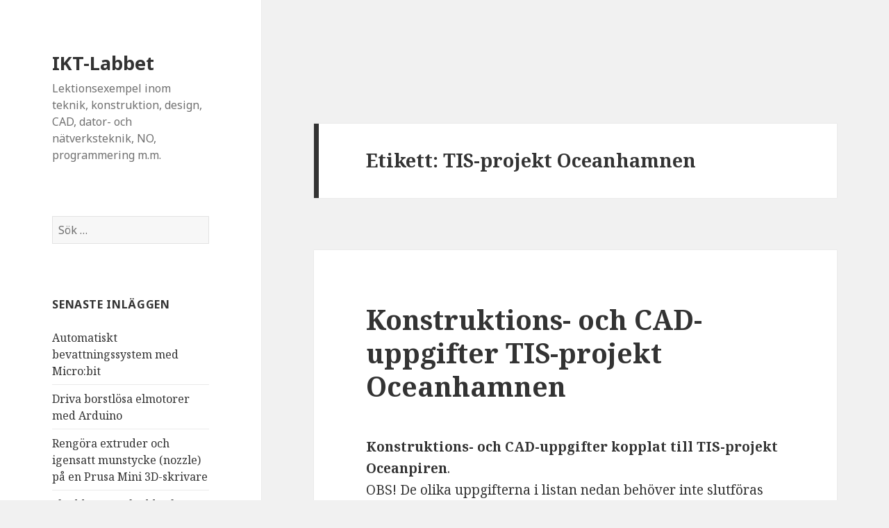

--- FILE ---
content_type: text/html; charset=UTF-8
request_url: https://www.iktlabbet.se/tag/tis-projekt-oceanhamnen/
body_size: 17042
content:
<!DOCTYPE html>
<html lang="sv-SE" class="no-js">
<head>
	<meta charset="UTF-8">
	<meta name="viewport" content="width=device-width">
	<link rel="profile" href="https://gmpg.org/xfn/11">
	<link rel="pingback" href="https://www.iktlabbet.se/xmlrpc.php">
	<!--[if lt IE 9]>
	<script src="https://www.iktlabbet.se/wp-content/themes/twentyfifteen/js/html5.js?ver=3.7.0"></script>
	<![endif]-->
	<script>(function(html){html.className = html.className.replace(/\bno-js\b/,'js')})(document.documentElement);</script>
<title>TIS-projekt Oceanhamnen &#8211; IKT-Labbet</title>
<meta name='robots' content='max-image-preview:large' />
<link rel='dns-prefetch' href='//fonts.googleapis.com' />
<link href='https://fonts.gstatic.com' crossorigin rel='preconnect' />
<link rel="alternate" type="application/rss+xml" title="IKT-Labbet &raquo; Webbflöde" href="https://www.iktlabbet.se/feed/" />
<link rel="alternate" type="application/rss+xml" title="IKT-Labbet &raquo; kommentarsflöde" href="https://www.iktlabbet.se/comments/feed/" />
<link rel="alternate" type="application/rss+xml" title="IKT-Labbet &raquo; etikettflöde för TIS-projekt Oceanhamnen" href="https://www.iktlabbet.se/tag/tis-projekt-oceanhamnen/feed/" />
<script>
window._wpemojiSettings = {"baseUrl":"https:\/\/s.w.org\/images\/core\/emoji\/14.0.0\/72x72\/","ext":".png","svgUrl":"https:\/\/s.w.org\/images\/core\/emoji\/14.0.0\/svg\/","svgExt":".svg","source":{"concatemoji":"https:\/\/www.iktlabbet.se\/wp-includes\/js\/wp-emoji-release.min.js?ver=6.1.9"}};
/*! This file is auto-generated */
!function(e,a,t){var n,r,o,i=a.createElement("canvas"),p=i.getContext&&i.getContext("2d");function s(e,t){var a=String.fromCharCode,e=(p.clearRect(0,0,i.width,i.height),p.fillText(a.apply(this,e),0,0),i.toDataURL());return p.clearRect(0,0,i.width,i.height),p.fillText(a.apply(this,t),0,0),e===i.toDataURL()}function c(e){var t=a.createElement("script");t.src=e,t.defer=t.type="text/javascript",a.getElementsByTagName("head")[0].appendChild(t)}for(o=Array("flag","emoji"),t.supports={everything:!0,everythingExceptFlag:!0},r=0;r<o.length;r++)t.supports[o[r]]=function(e){if(p&&p.fillText)switch(p.textBaseline="top",p.font="600 32px Arial",e){case"flag":return s([127987,65039,8205,9895,65039],[127987,65039,8203,9895,65039])?!1:!s([55356,56826,55356,56819],[55356,56826,8203,55356,56819])&&!s([55356,57332,56128,56423,56128,56418,56128,56421,56128,56430,56128,56423,56128,56447],[55356,57332,8203,56128,56423,8203,56128,56418,8203,56128,56421,8203,56128,56430,8203,56128,56423,8203,56128,56447]);case"emoji":return!s([129777,127995,8205,129778,127999],[129777,127995,8203,129778,127999])}return!1}(o[r]),t.supports.everything=t.supports.everything&&t.supports[o[r]],"flag"!==o[r]&&(t.supports.everythingExceptFlag=t.supports.everythingExceptFlag&&t.supports[o[r]]);t.supports.everythingExceptFlag=t.supports.everythingExceptFlag&&!t.supports.flag,t.DOMReady=!1,t.readyCallback=function(){t.DOMReady=!0},t.supports.everything||(n=function(){t.readyCallback()},a.addEventListener?(a.addEventListener("DOMContentLoaded",n,!1),e.addEventListener("load",n,!1)):(e.attachEvent("onload",n),a.attachEvent("onreadystatechange",function(){"complete"===a.readyState&&t.readyCallback()})),(e=t.source||{}).concatemoji?c(e.concatemoji):e.wpemoji&&e.twemoji&&(c(e.twemoji),c(e.wpemoji)))}(window,document,window._wpemojiSettings);
</script>
<style>
img.wp-smiley,
img.emoji {
	display: inline !important;
	border: none !important;
	box-shadow: none !important;
	height: 1em !important;
	width: 1em !important;
	margin: 0 0.07em !important;
	vertical-align: -0.1em !important;
	background: none !important;
	padding: 0 !important;
}
</style>
	<link rel='stylesheet' id='wp-block-library-css' href='https://www.iktlabbet.se/wp-includes/css/dist/block-library/style.min.css?ver=6.1.9' media='all' />
<style id='wp-block-library-theme-inline-css'>
.wp-block-audio figcaption{color:#555;font-size:13px;text-align:center}.is-dark-theme .wp-block-audio figcaption{color:hsla(0,0%,100%,.65)}.wp-block-audio{margin:0 0 1em}.wp-block-code{border:1px solid #ccc;border-radius:4px;font-family:Menlo,Consolas,monaco,monospace;padding:.8em 1em}.wp-block-embed figcaption{color:#555;font-size:13px;text-align:center}.is-dark-theme .wp-block-embed figcaption{color:hsla(0,0%,100%,.65)}.wp-block-embed{margin:0 0 1em}.blocks-gallery-caption{color:#555;font-size:13px;text-align:center}.is-dark-theme .blocks-gallery-caption{color:hsla(0,0%,100%,.65)}.wp-block-image figcaption{color:#555;font-size:13px;text-align:center}.is-dark-theme .wp-block-image figcaption{color:hsla(0,0%,100%,.65)}.wp-block-image{margin:0 0 1em}.wp-block-pullquote{border-top:4px solid;border-bottom:4px solid;margin-bottom:1.75em;color:currentColor}.wp-block-pullquote__citation,.wp-block-pullquote cite,.wp-block-pullquote footer{color:currentColor;text-transform:uppercase;font-size:.8125em;font-style:normal}.wp-block-quote{border-left:.25em solid;margin:0 0 1.75em;padding-left:1em}.wp-block-quote cite,.wp-block-quote footer{color:currentColor;font-size:.8125em;position:relative;font-style:normal}.wp-block-quote.has-text-align-right{border-left:none;border-right:.25em solid;padding-left:0;padding-right:1em}.wp-block-quote.has-text-align-center{border:none;padding-left:0}.wp-block-quote.is-large,.wp-block-quote.is-style-large,.wp-block-quote.is-style-plain{border:none}.wp-block-search .wp-block-search__label{font-weight:700}.wp-block-search__button{border:1px solid #ccc;padding:.375em .625em}:where(.wp-block-group.has-background){padding:1.25em 2.375em}.wp-block-separator.has-css-opacity{opacity:.4}.wp-block-separator{border:none;border-bottom:2px solid;margin-left:auto;margin-right:auto}.wp-block-separator.has-alpha-channel-opacity{opacity:1}.wp-block-separator:not(.is-style-wide):not(.is-style-dots){width:100px}.wp-block-separator.has-background:not(.is-style-dots){border-bottom:none;height:1px}.wp-block-separator.has-background:not(.is-style-wide):not(.is-style-dots){height:2px}.wp-block-table{margin:"0 0 1em 0"}.wp-block-table thead{border-bottom:3px solid}.wp-block-table tfoot{border-top:3px solid}.wp-block-table td,.wp-block-table th{word-break:normal}.wp-block-table figcaption{color:#555;font-size:13px;text-align:center}.is-dark-theme .wp-block-table figcaption{color:hsla(0,0%,100%,.65)}.wp-block-video figcaption{color:#555;font-size:13px;text-align:center}.is-dark-theme .wp-block-video figcaption{color:hsla(0,0%,100%,.65)}.wp-block-video{margin:0 0 1em}.wp-block-template-part.has-background{padding:1.25em 2.375em;margin-top:0;margin-bottom:0}
</style>
<link rel='stylesheet' id='classic-theme-styles-css' href='https://www.iktlabbet.se/wp-includes/css/classic-themes.min.css?ver=1' media='all' />
<style id='global-styles-inline-css'>
body{--wp--preset--color--black: #000000;--wp--preset--color--cyan-bluish-gray: #abb8c3;--wp--preset--color--white: #fff;--wp--preset--color--pale-pink: #f78da7;--wp--preset--color--vivid-red: #cf2e2e;--wp--preset--color--luminous-vivid-orange: #ff6900;--wp--preset--color--luminous-vivid-amber: #fcb900;--wp--preset--color--light-green-cyan: #7bdcb5;--wp--preset--color--vivid-green-cyan: #00d084;--wp--preset--color--pale-cyan-blue: #8ed1fc;--wp--preset--color--vivid-cyan-blue: #0693e3;--wp--preset--color--vivid-purple: #9b51e0;--wp--preset--color--dark-gray: #111;--wp--preset--color--light-gray: #f1f1f1;--wp--preset--color--yellow: #f4ca16;--wp--preset--color--dark-brown: #352712;--wp--preset--color--medium-pink: #e53b51;--wp--preset--color--light-pink: #ffe5d1;--wp--preset--color--dark-purple: #2e2256;--wp--preset--color--purple: #674970;--wp--preset--color--blue-gray: #22313f;--wp--preset--color--bright-blue: #55c3dc;--wp--preset--color--light-blue: #e9f2f9;--wp--preset--gradient--vivid-cyan-blue-to-vivid-purple: linear-gradient(135deg,rgba(6,147,227,1) 0%,rgb(155,81,224) 100%);--wp--preset--gradient--light-green-cyan-to-vivid-green-cyan: linear-gradient(135deg,rgb(122,220,180) 0%,rgb(0,208,130) 100%);--wp--preset--gradient--luminous-vivid-amber-to-luminous-vivid-orange: linear-gradient(135deg,rgba(252,185,0,1) 0%,rgba(255,105,0,1) 100%);--wp--preset--gradient--luminous-vivid-orange-to-vivid-red: linear-gradient(135deg,rgba(255,105,0,1) 0%,rgb(207,46,46) 100%);--wp--preset--gradient--very-light-gray-to-cyan-bluish-gray: linear-gradient(135deg,rgb(238,238,238) 0%,rgb(169,184,195) 100%);--wp--preset--gradient--cool-to-warm-spectrum: linear-gradient(135deg,rgb(74,234,220) 0%,rgb(151,120,209) 20%,rgb(207,42,186) 40%,rgb(238,44,130) 60%,rgb(251,105,98) 80%,rgb(254,248,76) 100%);--wp--preset--gradient--blush-light-purple: linear-gradient(135deg,rgb(255,206,236) 0%,rgb(152,150,240) 100%);--wp--preset--gradient--blush-bordeaux: linear-gradient(135deg,rgb(254,205,165) 0%,rgb(254,45,45) 50%,rgb(107,0,62) 100%);--wp--preset--gradient--luminous-dusk: linear-gradient(135deg,rgb(255,203,112) 0%,rgb(199,81,192) 50%,rgb(65,88,208) 100%);--wp--preset--gradient--pale-ocean: linear-gradient(135deg,rgb(255,245,203) 0%,rgb(182,227,212) 50%,rgb(51,167,181) 100%);--wp--preset--gradient--electric-grass: linear-gradient(135deg,rgb(202,248,128) 0%,rgb(113,206,126) 100%);--wp--preset--gradient--midnight: linear-gradient(135deg,rgb(2,3,129) 0%,rgb(40,116,252) 100%);--wp--preset--gradient--dark-gray-gradient-gradient: linear-gradient(90deg, rgba(17,17,17,1) 0%, rgba(42,42,42,1) 100%);--wp--preset--gradient--light-gray-gradient: linear-gradient(90deg, rgba(241,241,241,1) 0%, rgba(215,215,215,1) 100%);--wp--preset--gradient--white-gradient: linear-gradient(90deg, rgba(255,255,255,1) 0%, rgba(230,230,230,1) 100%);--wp--preset--gradient--yellow-gradient: linear-gradient(90deg, rgba(244,202,22,1) 0%, rgba(205,168,10,1) 100%);--wp--preset--gradient--dark-brown-gradient: linear-gradient(90deg, rgba(53,39,18,1) 0%, rgba(91,67,31,1) 100%);--wp--preset--gradient--medium-pink-gradient: linear-gradient(90deg, rgba(229,59,81,1) 0%, rgba(209,28,51,1) 100%);--wp--preset--gradient--light-pink-gradient: linear-gradient(90deg, rgba(255,229,209,1) 0%, rgba(255,200,158,1) 100%);--wp--preset--gradient--dark-purple-gradient: linear-gradient(90deg, rgba(46,34,86,1) 0%, rgba(66,48,123,1) 100%);--wp--preset--gradient--purple-gradient: linear-gradient(90deg, rgba(103,73,112,1) 0%, rgba(131,93,143,1) 100%);--wp--preset--gradient--blue-gray-gradient: linear-gradient(90deg, rgba(34,49,63,1) 0%, rgba(52,75,96,1) 100%);--wp--preset--gradient--bright-blue-gradient: linear-gradient(90deg, rgba(85,195,220,1) 0%, rgba(43,180,211,1) 100%);--wp--preset--gradient--light-blue-gradient: linear-gradient(90deg, rgba(233,242,249,1) 0%, rgba(193,218,238,1) 100%);--wp--preset--duotone--dark-grayscale: url('#wp-duotone-dark-grayscale');--wp--preset--duotone--grayscale: url('#wp-duotone-grayscale');--wp--preset--duotone--purple-yellow: url('#wp-duotone-purple-yellow');--wp--preset--duotone--blue-red: url('#wp-duotone-blue-red');--wp--preset--duotone--midnight: url('#wp-duotone-midnight');--wp--preset--duotone--magenta-yellow: url('#wp-duotone-magenta-yellow');--wp--preset--duotone--purple-green: url('#wp-duotone-purple-green');--wp--preset--duotone--blue-orange: url('#wp-duotone-blue-orange');--wp--preset--font-size--small: 13px;--wp--preset--font-size--medium: 20px;--wp--preset--font-size--large: 36px;--wp--preset--font-size--x-large: 42px;--wp--preset--spacing--20: 0.44rem;--wp--preset--spacing--30: 0.67rem;--wp--preset--spacing--40: 1rem;--wp--preset--spacing--50: 1.5rem;--wp--preset--spacing--60: 2.25rem;--wp--preset--spacing--70: 3.38rem;--wp--preset--spacing--80: 5.06rem;}:where(.is-layout-flex){gap: 0.5em;}body .is-layout-flow > .alignleft{float: left;margin-inline-start: 0;margin-inline-end: 2em;}body .is-layout-flow > .alignright{float: right;margin-inline-start: 2em;margin-inline-end: 0;}body .is-layout-flow > .aligncenter{margin-left: auto !important;margin-right: auto !important;}body .is-layout-constrained > .alignleft{float: left;margin-inline-start: 0;margin-inline-end: 2em;}body .is-layout-constrained > .alignright{float: right;margin-inline-start: 2em;margin-inline-end: 0;}body .is-layout-constrained > .aligncenter{margin-left: auto !important;margin-right: auto !important;}body .is-layout-constrained > :where(:not(.alignleft):not(.alignright):not(.alignfull)){max-width: var(--wp--style--global--content-size);margin-left: auto !important;margin-right: auto !important;}body .is-layout-constrained > .alignwide{max-width: var(--wp--style--global--wide-size);}body .is-layout-flex{display: flex;}body .is-layout-flex{flex-wrap: wrap;align-items: center;}body .is-layout-flex > *{margin: 0;}:where(.wp-block-columns.is-layout-flex){gap: 2em;}.has-black-color{color: var(--wp--preset--color--black) !important;}.has-cyan-bluish-gray-color{color: var(--wp--preset--color--cyan-bluish-gray) !important;}.has-white-color{color: var(--wp--preset--color--white) !important;}.has-pale-pink-color{color: var(--wp--preset--color--pale-pink) !important;}.has-vivid-red-color{color: var(--wp--preset--color--vivid-red) !important;}.has-luminous-vivid-orange-color{color: var(--wp--preset--color--luminous-vivid-orange) !important;}.has-luminous-vivid-amber-color{color: var(--wp--preset--color--luminous-vivid-amber) !important;}.has-light-green-cyan-color{color: var(--wp--preset--color--light-green-cyan) !important;}.has-vivid-green-cyan-color{color: var(--wp--preset--color--vivid-green-cyan) !important;}.has-pale-cyan-blue-color{color: var(--wp--preset--color--pale-cyan-blue) !important;}.has-vivid-cyan-blue-color{color: var(--wp--preset--color--vivid-cyan-blue) !important;}.has-vivid-purple-color{color: var(--wp--preset--color--vivid-purple) !important;}.has-black-background-color{background-color: var(--wp--preset--color--black) !important;}.has-cyan-bluish-gray-background-color{background-color: var(--wp--preset--color--cyan-bluish-gray) !important;}.has-white-background-color{background-color: var(--wp--preset--color--white) !important;}.has-pale-pink-background-color{background-color: var(--wp--preset--color--pale-pink) !important;}.has-vivid-red-background-color{background-color: var(--wp--preset--color--vivid-red) !important;}.has-luminous-vivid-orange-background-color{background-color: var(--wp--preset--color--luminous-vivid-orange) !important;}.has-luminous-vivid-amber-background-color{background-color: var(--wp--preset--color--luminous-vivid-amber) !important;}.has-light-green-cyan-background-color{background-color: var(--wp--preset--color--light-green-cyan) !important;}.has-vivid-green-cyan-background-color{background-color: var(--wp--preset--color--vivid-green-cyan) !important;}.has-pale-cyan-blue-background-color{background-color: var(--wp--preset--color--pale-cyan-blue) !important;}.has-vivid-cyan-blue-background-color{background-color: var(--wp--preset--color--vivid-cyan-blue) !important;}.has-vivid-purple-background-color{background-color: var(--wp--preset--color--vivid-purple) !important;}.has-black-border-color{border-color: var(--wp--preset--color--black) !important;}.has-cyan-bluish-gray-border-color{border-color: var(--wp--preset--color--cyan-bluish-gray) !important;}.has-white-border-color{border-color: var(--wp--preset--color--white) !important;}.has-pale-pink-border-color{border-color: var(--wp--preset--color--pale-pink) !important;}.has-vivid-red-border-color{border-color: var(--wp--preset--color--vivid-red) !important;}.has-luminous-vivid-orange-border-color{border-color: var(--wp--preset--color--luminous-vivid-orange) !important;}.has-luminous-vivid-amber-border-color{border-color: var(--wp--preset--color--luminous-vivid-amber) !important;}.has-light-green-cyan-border-color{border-color: var(--wp--preset--color--light-green-cyan) !important;}.has-vivid-green-cyan-border-color{border-color: var(--wp--preset--color--vivid-green-cyan) !important;}.has-pale-cyan-blue-border-color{border-color: var(--wp--preset--color--pale-cyan-blue) !important;}.has-vivid-cyan-blue-border-color{border-color: var(--wp--preset--color--vivid-cyan-blue) !important;}.has-vivid-purple-border-color{border-color: var(--wp--preset--color--vivid-purple) !important;}.has-vivid-cyan-blue-to-vivid-purple-gradient-background{background: var(--wp--preset--gradient--vivid-cyan-blue-to-vivid-purple) !important;}.has-light-green-cyan-to-vivid-green-cyan-gradient-background{background: var(--wp--preset--gradient--light-green-cyan-to-vivid-green-cyan) !important;}.has-luminous-vivid-amber-to-luminous-vivid-orange-gradient-background{background: var(--wp--preset--gradient--luminous-vivid-amber-to-luminous-vivid-orange) !important;}.has-luminous-vivid-orange-to-vivid-red-gradient-background{background: var(--wp--preset--gradient--luminous-vivid-orange-to-vivid-red) !important;}.has-very-light-gray-to-cyan-bluish-gray-gradient-background{background: var(--wp--preset--gradient--very-light-gray-to-cyan-bluish-gray) !important;}.has-cool-to-warm-spectrum-gradient-background{background: var(--wp--preset--gradient--cool-to-warm-spectrum) !important;}.has-blush-light-purple-gradient-background{background: var(--wp--preset--gradient--blush-light-purple) !important;}.has-blush-bordeaux-gradient-background{background: var(--wp--preset--gradient--blush-bordeaux) !important;}.has-luminous-dusk-gradient-background{background: var(--wp--preset--gradient--luminous-dusk) !important;}.has-pale-ocean-gradient-background{background: var(--wp--preset--gradient--pale-ocean) !important;}.has-electric-grass-gradient-background{background: var(--wp--preset--gradient--electric-grass) !important;}.has-midnight-gradient-background{background: var(--wp--preset--gradient--midnight) !important;}.has-small-font-size{font-size: var(--wp--preset--font-size--small) !important;}.has-medium-font-size{font-size: var(--wp--preset--font-size--medium) !important;}.has-large-font-size{font-size: var(--wp--preset--font-size--large) !important;}.has-x-large-font-size{font-size: var(--wp--preset--font-size--x-large) !important;}
.wp-block-navigation a:where(:not(.wp-element-button)){color: inherit;}
:where(.wp-block-columns.is-layout-flex){gap: 2em;}
.wp-block-pullquote{font-size: 1.5em;line-height: 1.6;}
</style>
<link rel='stylesheet' id='tutor-icon-css' href='https://www.iktlabbet.se/wp-content/plugins/tutor/assets/css/tutor-icon.min.css?ver=2.1.6' media='all' />
<link rel='stylesheet' id='tutor-css' href='https://www.iktlabbet.se/wp-content/plugins/tutor/assets/css/tutor.min.css?ver=2.1.6' media='all' />
<link rel='stylesheet' id='tutor-frontend-css' href='https://www.iktlabbet.se/wp-content/plugins/tutor/assets/css/tutor-front.min.css?ver=2.1.6' media='all' />
<style id='tutor-frontend-inline-css'>
.mce-notification.mce-notification-error{display: none !important;}
:root{--tutor-color-primary:#3e64de;--tutor-color-primary-rgb:62, 100, 222;--tutor-color-primary-hover:#395bca;--tutor-color-primary-hover-rgb:57, 91, 202;--tutor-body-color:#212327;--tutor-body-color-rgb:33, 35, 39;--tutor-border-color:#cdcfd5;--tutor-border-color-rgb:205, 207, 213;--tutor-color-gray:#e3e5eb;--tutor-color-gray-rgb:227, 229, 235;}
</style>
<link rel='stylesheet' id='tutor_twentyfifteen-css' href='https://www.iktlabbet.se/wp-content/plugins/tutor/includes/theme-compatibility/twentyfifteen/assets/css/style.css?ver=6.1.9' media='all' />
<link rel='stylesheet' id='twentyfifteen-fonts-css' href='https://fonts.googleapis.com/css?family=Noto+Sans%3A400italic%2C700italic%2C400%2C700%7CNoto+Serif%3A400italic%2C700italic%2C400%2C700%7CInconsolata%3A400%2C700&#038;subset=latin%2Clatin-ext&#038;display=fallback' media='all' />
<link rel='stylesheet' id='genericons-css' href='https://www.iktlabbet.se/wp-content/themes/twentyfifteen/genericons/genericons.css?ver=20201026' media='all' />
<link rel='stylesheet' id='twentyfifteen-style-css' href='https://www.iktlabbet.se/wp-content/themes/twentyfifteen/style.css?ver=20221101' media='all' />
<link rel='stylesheet' id='twentyfifteen-block-style-css' href='https://www.iktlabbet.se/wp-content/themes/twentyfifteen/css/blocks.css?ver=20220914' media='all' />
<!--[if lt IE 9]>
<link rel='stylesheet' id='twentyfifteen-ie-css' href='https://www.iktlabbet.se/wp-content/themes/twentyfifteen/css/ie.css?ver=20220908' media='all' />
<![endif]-->
<!--[if lt IE 8]>
<link rel='stylesheet' id='twentyfifteen-ie7-css' href='https://www.iktlabbet.se/wp-content/themes/twentyfifteen/css/ie7.css?ver=20141210' media='all' />
<![endif]-->
<script src='https://www.iktlabbet.se/wp-includes/js/jquery/jquery.min.js?ver=3.6.1' id='jquery-core-js'></script>
<script src='https://www.iktlabbet.se/wp-includes/js/jquery/jquery-migrate.min.js?ver=3.3.2' id='jquery-migrate-js'></script>
<link rel="https://api.w.org/" href="https://www.iktlabbet.se/wp-json/" /><link rel="alternate" type="application/json" href="https://www.iktlabbet.se/wp-json/wp/v2/tags/322" /><link rel="EditURI" type="application/rsd+xml" title="RSD" href="https://www.iktlabbet.se/xmlrpc.php?rsd" />
<link rel="wlwmanifest" type="application/wlwmanifest+xml" href="https://www.iktlabbet.se/wp-includes/wlwmanifest.xml" />
<meta name="generator" content="WordPress 6.1.9" />
<meta name="generator" content="TutorLMS 2.1.6" />
</head>

<body class="archive tag tag-tis-projekt-oceanhamnen tag-322 wp-embed-responsive tutor-lms">
<svg xmlns="http://www.w3.org/2000/svg" viewBox="0 0 0 0" width="0" height="0" focusable="false" role="none" style="visibility: hidden; position: absolute; left: -9999px; overflow: hidden;" ><defs><filter id="wp-duotone-dark-grayscale"><feColorMatrix color-interpolation-filters="sRGB" type="matrix" values=" .299 .587 .114 0 0 .299 .587 .114 0 0 .299 .587 .114 0 0 .299 .587 .114 0 0 " /><feComponentTransfer color-interpolation-filters="sRGB" ><feFuncR type="table" tableValues="0 0.49803921568627" /><feFuncG type="table" tableValues="0 0.49803921568627" /><feFuncB type="table" tableValues="0 0.49803921568627" /><feFuncA type="table" tableValues="1 1" /></feComponentTransfer><feComposite in2="SourceGraphic" operator="in" /></filter></defs></svg><svg xmlns="http://www.w3.org/2000/svg" viewBox="0 0 0 0" width="0" height="0" focusable="false" role="none" style="visibility: hidden; position: absolute; left: -9999px; overflow: hidden;" ><defs><filter id="wp-duotone-grayscale"><feColorMatrix color-interpolation-filters="sRGB" type="matrix" values=" .299 .587 .114 0 0 .299 .587 .114 0 0 .299 .587 .114 0 0 .299 .587 .114 0 0 " /><feComponentTransfer color-interpolation-filters="sRGB" ><feFuncR type="table" tableValues="0 1" /><feFuncG type="table" tableValues="0 1" /><feFuncB type="table" tableValues="0 1" /><feFuncA type="table" tableValues="1 1" /></feComponentTransfer><feComposite in2="SourceGraphic" operator="in" /></filter></defs></svg><svg xmlns="http://www.w3.org/2000/svg" viewBox="0 0 0 0" width="0" height="0" focusable="false" role="none" style="visibility: hidden; position: absolute; left: -9999px; overflow: hidden;" ><defs><filter id="wp-duotone-purple-yellow"><feColorMatrix color-interpolation-filters="sRGB" type="matrix" values=" .299 .587 .114 0 0 .299 .587 .114 0 0 .299 .587 .114 0 0 .299 .587 .114 0 0 " /><feComponentTransfer color-interpolation-filters="sRGB" ><feFuncR type="table" tableValues="0.54901960784314 0.98823529411765" /><feFuncG type="table" tableValues="0 1" /><feFuncB type="table" tableValues="0.71764705882353 0.25490196078431" /><feFuncA type="table" tableValues="1 1" /></feComponentTransfer><feComposite in2="SourceGraphic" operator="in" /></filter></defs></svg><svg xmlns="http://www.w3.org/2000/svg" viewBox="0 0 0 0" width="0" height="0" focusable="false" role="none" style="visibility: hidden; position: absolute; left: -9999px; overflow: hidden;" ><defs><filter id="wp-duotone-blue-red"><feColorMatrix color-interpolation-filters="sRGB" type="matrix" values=" .299 .587 .114 0 0 .299 .587 .114 0 0 .299 .587 .114 0 0 .299 .587 .114 0 0 " /><feComponentTransfer color-interpolation-filters="sRGB" ><feFuncR type="table" tableValues="0 1" /><feFuncG type="table" tableValues="0 0.27843137254902" /><feFuncB type="table" tableValues="0.5921568627451 0.27843137254902" /><feFuncA type="table" tableValues="1 1" /></feComponentTransfer><feComposite in2="SourceGraphic" operator="in" /></filter></defs></svg><svg xmlns="http://www.w3.org/2000/svg" viewBox="0 0 0 0" width="0" height="0" focusable="false" role="none" style="visibility: hidden; position: absolute; left: -9999px; overflow: hidden;" ><defs><filter id="wp-duotone-midnight"><feColorMatrix color-interpolation-filters="sRGB" type="matrix" values=" .299 .587 .114 0 0 .299 .587 .114 0 0 .299 .587 .114 0 0 .299 .587 .114 0 0 " /><feComponentTransfer color-interpolation-filters="sRGB" ><feFuncR type="table" tableValues="0 0" /><feFuncG type="table" tableValues="0 0.64705882352941" /><feFuncB type="table" tableValues="0 1" /><feFuncA type="table" tableValues="1 1" /></feComponentTransfer><feComposite in2="SourceGraphic" operator="in" /></filter></defs></svg><svg xmlns="http://www.w3.org/2000/svg" viewBox="0 0 0 0" width="0" height="0" focusable="false" role="none" style="visibility: hidden; position: absolute; left: -9999px; overflow: hidden;" ><defs><filter id="wp-duotone-magenta-yellow"><feColorMatrix color-interpolation-filters="sRGB" type="matrix" values=" .299 .587 .114 0 0 .299 .587 .114 0 0 .299 .587 .114 0 0 .299 .587 .114 0 0 " /><feComponentTransfer color-interpolation-filters="sRGB" ><feFuncR type="table" tableValues="0.78039215686275 1" /><feFuncG type="table" tableValues="0 0.94901960784314" /><feFuncB type="table" tableValues="0.35294117647059 0.47058823529412" /><feFuncA type="table" tableValues="1 1" /></feComponentTransfer><feComposite in2="SourceGraphic" operator="in" /></filter></defs></svg><svg xmlns="http://www.w3.org/2000/svg" viewBox="0 0 0 0" width="0" height="0" focusable="false" role="none" style="visibility: hidden; position: absolute; left: -9999px; overflow: hidden;" ><defs><filter id="wp-duotone-purple-green"><feColorMatrix color-interpolation-filters="sRGB" type="matrix" values=" .299 .587 .114 0 0 .299 .587 .114 0 0 .299 .587 .114 0 0 .299 .587 .114 0 0 " /><feComponentTransfer color-interpolation-filters="sRGB" ><feFuncR type="table" tableValues="0.65098039215686 0.40392156862745" /><feFuncG type="table" tableValues="0 1" /><feFuncB type="table" tableValues="0.44705882352941 0.4" /><feFuncA type="table" tableValues="1 1" /></feComponentTransfer><feComposite in2="SourceGraphic" operator="in" /></filter></defs></svg><svg xmlns="http://www.w3.org/2000/svg" viewBox="0 0 0 0" width="0" height="0" focusable="false" role="none" style="visibility: hidden; position: absolute; left: -9999px; overflow: hidden;" ><defs><filter id="wp-duotone-blue-orange"><feColorMatrix color-interpolation-filters="sRGB" type="matrix" values=" .299 .587 .114 0 0 .299 .587 .114 0 0 .299 .587 .114 0 0 .299 .587 .114 0 0 " /><feComponentTransfer color-interpolation-filters="sRGB" ><feFuncR type="table" tableValues="0.098039215686275 1" /><feFuncG type="table" tableValues="0 0.66274509803922" /><feFuncB type="table" tableValues="0.84705882352941 0.41960784313725" /><feFuncA type="table" tableValues="1 1" /></feComponentTransfer><feComposite in2="SourceGraphic" operator="in" /></filter></defs></svg><div id="page" class="hfeed site">
	<a class="skip-link screen-reader-text" href="#content">Hoppa till innehåll</a>

	<div id="sidebar" class="sidebar">
		<header id="masthead" class="site-header">
			<div class="site-branding">
										<p class="site-title"><a href="https://www.iktlabbet.se/" rel="home">IKT-Labbet</a></p>
												<p class="site-description">Lektionsexempel inom teknik, konstruktion, design, CAD, dator- och nätverksteknik, NO, programmering m.m.</p>
										<button class="secondary-toggle">Meny och widgets</button>
			</div><!-- .site-branding -->
		</header><!-- .site-header -->

			<div id="secondary" class="secondary">

		
		
					<div id="widget-area" class="widget-area" role="complementary">
				<aside id="search-2" class="widget widget_search"><form role="search" method="get" class="search-form" action="https://www.iktlabbet.se/">
				<label>
					<span class="screen-reader-text">Sök efter:</span>
					<input type="search" class="search-field" placeholder="Sök …" value="" name="s" />
				</label>
				<input type="submit" class="search-submit screen-reader-text" value="Sök" />
			</form></aside>
		<aside id="recent-posts-2" class="widget widget_recent_entries">
		<h2 class="widget-title">Senaste inläggen</h2><nav aria-label="Senaste inläggen">
		<ul>
											<li>
					<a href="https://www.iktlabbet.se/teknik/automatiskt-bevattningssystem-med-microbit/">Automatiskt bevattningssystem med Micro:bit</a>
									</li>
											<li>
					<a href="https://www.iktlabbet.se/teknik/driva-borstlosa-elmotorer-med-arduino/">Driva borstlösa elmotorer med Arduino</a>
									</li>
											<li>
					<a href="https://www.iktlabbet.se/teknik/rengora-extruder-och-igensatt-munstycke-nozzle-pa-en-prusa-mini-3d-skrivare/">Rengöra extruder och igensatt munstycke (nozzle) på en Prusa Mini 3D-skrivare</a>
									</li>
											<li>
					<a href="https://www.iktlabbet.se/samhallskunskap/skyddar-munskydd-och-ansiktsmasker-mot-covid-19/">Skyddar munskydd och ansiktsmasker mot covid-19?</a>
									</li>
											<li>
					<a href="https://www.iktlabbet.se/teknik/budget-for-koldioxid-ska-radda-varlden/">Budget för koldioxid ska rädda världen</a>
									</li>
											<li>
					<a href="https://www.iktlabbet.se/teknik/inomhuscykling/">Inomhuscykling i en virtuell värld</a>
									</li>
											<li>
					<a href="https://www.iktlabbet.se/samhallskunskap/entreprenorskap-och-innovation/">Entreprenörskap och Innovation i skolan</a>
									</li>
											<li>
					<a href="https://www.iktlabbet.se/teknik/vad-kravs-av-morgondagens-medarbetare-i-framtidens-byggbransch/">Vad krävs av morgondagens medarbetare i framtidens byggbransch?</a>
									</li>
											<li>
					<a href="https://www.iktlabbet.se/teknik/reflektionsfragor-efter-marshmallow-challenge-grupparbeten-tis-helsingborg/">Reflektionsfrågor 18/8 TIS Helsingborg.</a>
									</li>
											<li>
					<a href="https://www.iktlabbet.se/programmering/versionshantering-med-git/">Versionshantering med GIT och Github</a>
									</li>
					</ul>

		</nav></aside><aside id="categories-2" class="widget widget_categories"><h2 class="widget-title">Kategorier</h2><form action="https://www.iktlabbet.se" method="get"><label class="screen-reader-text" for="cat">Kategorier</label><select  name='cat' id='cat' class='postform'>
	<option value='-1'>Välj kategori</option>
	<option class="level-0" value="103">AI Artificiell Intelligens&nbsp;&nbsp;(14)</option>
	<option class="level-0" value="45">åk1-3&nbsp;&nbsp;(8)</option>
	<option class="level-0" value="44">åk4-6&nbsp;&nbsp;(25)</option>
	<option class="level-0" value="43">åk7-9&nbsp;&nbsp;(82)</option>
	<option class="level-0" value="20">AR&nbsp;&nbsp;(10)</option>
	<option class="level-0" value="339">Arkitektur&nbsp;&nbsp;(2)</option>
	<option class="level-0" value="118">Bild&nbsp;&nbsp;(18)</option>
	<option class="level-0" value="3">Biologi&nbsp;&nbsp;(18)</option>
	<option class="level-1" value="101">&nbsp;&nbsp;&nbsp;Kroppen&nbsp;&nbsp;(11)</option>
	<option class="level-0" value="205">Cirkulär ekonomi&nbsp;&nbsp;(13)</option>
	<option class="level-0" value="203">Digital Kompetens&nbsp;&nbsp;(28)</option>
	<option class="level-0" value="120">Engelska&nbsp;&nbsp;(44)</option>
	<option class="level-0" value="32">Etik&nbsp;&nbsp;(19)</option>
	<option class="level-0" value="163">FashionTech&nbsp;&nbsp;(12)</option>
	<option class="level-0" value="146">Framtiden&nbsp;&nbsp;(34)</option>
	<option class="level-0" value="4">Fysik&nbsp;&nbsp;(18)</option>
	<option class="level-1" value="28">&nbsp;&nbsp;&nbsp;Energilagring&nbsp;&nbsp;(8)</option>
	<option class="level-2" value="29">&nbsp;&nbsp;&nbsp;&nbsp;&nbsp;&nbsp;Batterier&nbsp;&nbsp;(5)</option>
	<option class="level-1" value="24">&nbsp;&nbsp;&nbsp;Förnybar energi&nbsp;&nbsp;(11)</option>
	<option class="level-2" value="25">&nbsp;&nbsp;&nbsp;&nbsp;&nbsp;&nbsp;Solenergi&nbsp;&nbsp;(10)</option>
	<option class="level-2" value="27">&nbsp;&nbsp;&nbsp;&nbsp;&nbsp;&nbsp;Vattenkraft&nbsp;&nbsp;(4)</option>
	<option class="level-2" value="26">&nbsp;&nbsp;&nbsp;&nbsp;&nbsp;&nbsp;Vindkraft&nbsp;&nbsp;(6)</option>
	<option class="level-0" value="154">Gymnasiet&nbsp;&nbsp;(111)</option>
	<option class="level-1" value="340">&nbsp;&nbsp;&nbsp;ARKARK0&nbsp;&nbsp;(2)</option>
	<option class="level-1" value="310">&nbsp;&nbsp;&nbsp;CADCAD01&nbsp;&nbsp;(11)</option>
	<option class="level-1" value="313">&nbsp;&nbsp;&nbsp;DAODAC0&nbsp;&nbsp;(9)</option>
	<option class="level-1" value="309">&nbsp;&nbsp;&nbsp;DESDES01&nbsp;&nbsp;(23)</option>
	<option class="level-1" value="349">&nbsp;&nbsp;&nbsp;Innov8&nbsp;&nbsp;(3)</option>
	<option class="level-1" value="308">&nbsp;&nbsp;&nbsp;KOTKOS01&nbsp;&nbsp;(21)</option>
	<option class="level-1" value="311">&nbsp;&nbsp;&nbsp;PRRPRR01&nbsp;&nbsp;(12)</option>
	<option class="level-1" value="314">&nbsp;&nbsp;&nbsp;TEKTEK01&nbsp;&nbsp;(23)</option>
	<option class="level-1" value="312">&nbsp;&nbsp;&nbsp;WEUWEB01&nbsp;&nbsp;(10)</option>
	<option class="level-0" value="204">Hållbar utveckling&nbsp;&nbsp;(34)</option>
	<option class="level-0" value="138">Historia&nbsp;&nbsp;(8)</option>
	<option class="level-0" value="100">IdH Idrott och Hälsa&nbsp;&nbsp;(9)</option>
	<option class="level-0" value="82">IKT-verktyg&nbsp;&nbsp;(21)</option>
	<option class="level-0" value="124">Källkritik&nbsp;&nbsp;(14)</option>
	<option class="level-0" value="33">Kemi&nbsp;&nbsp;(10)</option>
	<option class="level-1" value="34">&nbsp;&nbsp;&nbsp;Grundämnen&nbsp;&nbsp;(4)</option>
	<option class="level-0" value="155">Kreativitet&nbsp;&nbsp;(29)</option>
	<option class="level-0" value="230">Makerspace&nbsp;&nbsp;(15)</option>
	<option class="level-0" value="141">Matematik&nbsp;&nbsp;(11)</option>
	<option class="level-0" value="1">Okategoriserade&nbsp;&nbsp;(11)</option>
	<option class="level-0" value="5">Programmering&nbsp;&nbsp;(41)</option>
	<option class="level-1" value="292">&nbsp;&nbsp;&nbsp;Blockly&nbsp;&nbsp;(3)</option>
	<option class="level-1" value="8">&nbsp;&nbsp;&nbsp;Javascript&nbsp;&nbsp;(7)</option>
	<option class="level-1" value="9">&nbsp;&nbsp;&nbsp;Microbit&nbsp;&nbsp;(4)</option>
	<option class="level-1" value="7">&nbsp;&nbsp;&nbsp;Python&nbsp;&nbsp;(17)</option>
	<option class="level-1" value="6">&nbsp;&nbsp;&nbsp;Scratch&nbsp;&nbsp;(4)</option>
	<option class="level-0" value="31">Samhällskunskap&nbsp;&nbsp;(43)</option>
	<option class="level-0" value="105">Sjukvård&nbsp;&nbsp;(10)</option>
	<option class="level-0" value="149">Slöjd&nbsp;&nbsp;(22)</option>
	<option class="level-1" value="151">&nbsp;&nbsp;&nbsp;Textilslöjd&nbsp;&nbsp;(10)</option>
	<option class="level-1" value="150">&nbsp;&nbsp;&nbsp;Trä- och metallslöjd&nbsp;&nbsp;(13)</option>
	<option class="level-0" value="119">Svenska&nbsp;&nbsp;(15)</option>
	<option class="level-1" value="126">&nbsp;&nbsp;&nbsp;Argumenterande text&nbsp;&nbsp;(11)</option>
	<option class="level-1" value="137">&nbsp;&nbsp;&nbsp;Beskrivande text&nbsp;&nbsp;(5)</option>
	<option class="level-1" value="127">&nbsp;&nbsp;&nbsp;Faktatext&nbsp;&nbsp;(12)</option>
	<option class="level-1" value="125">&nbsp;&nbsp;&nbsp;Läsförståelse&nbsp;&nbsp;(9)</option>
	<option class="level-1" value="128">&nbsp;&nbsp;&nbsp;Nyhetsartikel&nbsp;&nbsp;(8)</option>
	<option class="level-0" value="121">SYV&nbsp;&nbsp;(19)</option>
	<option class="level-0" value="2">Teknik&nbsp;&nbsp;(111)</option>
	<option class="level-1" value="153">&nbsp;&nbsp;&nbsp;3D-skrivare&nbsp;&nbsp;(8)</option>
	<option class="level-1" value="157">&nbsp;&nbsp;&nbsp;CAD&nbsp;&nbsp;(20)</option>
	<option class="level-1" value="35">&nbsp;&nbsp;&nbsp;Datorer&nbsp;&nbsp;(15)</option>
	<option class="level-2" value="10">&nbsp;&nbsp;&nbsp;&nbsp;&nbsp;&nbsp;Microbit&nbsp;&nbsp;(6)</option>
	<option class="level-2" value="21">&nbsp;&nbsp;&nbsp;&nbsp;&nbsp;&nbsp;Raspberry Pi&nbsp;&nbsp;(7)</option>
	<option class="level-1" value="143">&nbsp;&nbsp;&nbsp;Datorprogram&nbsp;&nbsp;(20)</option>
	<option class="level-1" value="37">&nbsp;&nbsp;&nbsp;Design&nbsp;&nbsp;(39)</option>
	<option class="level-1" value="14">&nbsp;&nbsp;&nbsp;Drönare&nbsp;&nbsp;(5)</option>
	<option class="level-2" value="293">&nbsp;&nbsp;&nbsp;&nbsp;&nbsp;&nbsp;DJI Spark&nbsp;&nbsp;(3)</option>
	<option class="level-2" value="15">&nbsp;&nbsp;&nbsp;&nbsp;&nbsp;&nbsp;Parrot&nbsp;&nbsp;(1)</option>
	<option class="level-2" value="16">&nbsp;&nbsp;&nbsp;&nbsp;&nbsp;&nbsp;Tello&nbsp;&nbsp;(2)</option>
	<option class="level-1" value="23">&nbsp;&nbsp;&nbsp;Elbilar&nbsp;&nbsp;(6)</option>
	<option class="level-1" value="36">&nbsp;&nbsp;&nbsp;IKT&nbsp;&nbsp;(7)</option>
	<option class="level-1" value="140">&nbsp;&nbsp;&nbsp;Internet&nbsp;&nbsp;(18)</option>
	<option class="level-2" value="142">&nbsp;&nbsp;&nbsp;&nbsp;&nbsp;&nbsp;Webbtjänster&nbsp;&nbsp;(15)</option>
	<option class="level-1" value="99">&nbsp;&nbsp;&nbsp;IoT&nbsp;&nbsp;(18)</option>
	<option class="level-1" value="156">&nbsp;&nbsp;&nbsp;Konstruktion&nbsp;&nbsp;(39)</option>
	<option class="level-1" value="139">&nbsp;&nbsp;&nbsp;Mobiltelefoni&nbsp;&nbsp;(10)</option>
	<option class="level-1" value="147">&nbsp;&nbsp;&nbsp;Produktutveckling&nbsp;&nbsp;(45)</option>
	<option class="level-1" value="11">&nbsp;&nbsp;&nbsp;Robotar&nbsp;&nbsp;(15)</option>
	<option class="level-2" value="294">&nbsp;&nbsp;&nbsp;&nbsp;&nbsp;&nbsp;Drönare&nbsp;&nbsp;(4)</option>
	<option class="level-2" value="22">&nbsp;&nbsp;&nbsp;&nbsp;&nbsp;&nbsp;LEGO Mindstorms EV3&nbsp;&nbsp;(1)</option>
	<option class="level-1" value="102">&nbsp;&nbsp;&nbsp;Sensorer&nbsp;&nbsp;(18)</option>
	<option class="level-1" value="338">&nbsp;&nbsp;&nbsp;Smarta hem&nbsp;&nbsp;(2)</option>
	<option class="level-1" value="38">&nbsp;&nbsp;&nbsp;Teknikutveckling&nbsp;&nbsp;(61)</option>
	<option class="level-1" value="152">&nbsp;&nbsp;&nbsp;Uppfinningar&nbsp;&nbsp;(49)</option>
	<option class="level-2" value="129">&nbsp;&nbsp;&nbsp;&nbsp;&nbsp;&nbsp;Innovationer&nbsp;&nbsp;(48)</option>
	<option class="level-3" value="130">&nbsp;&nbsp;&nbsp;&nbsp;&nbsp;&nbsp;&nbsp;&nbsp;&nbsp;Uppfinnarresan&nbsp;&nbsp;(9)</option>
	<option class="level-1" value="104">&nbsp;&nbsp;&nbsp;Wearables&nbsp;&nbsp;(8)</option>
	<option class="level-0" value="17">VR&nbsp;&nbsp;(7)</option>
	<option class="level-1" value="18">&nbsp;&nbsp;&nbsp;HTC Vive&nbsp;&nbsp;(2)</option>
	<option class="level-1" value="19">&nbsp;&nbsp;&nbsp;Windows Mixed Reality&nbsp;&nbsp;(2)</option>
</select>
</form>
<script>
/* <![CDATA[ */
(function() {
	var dropdown = document.getElementById( "cat" );
	function onCatChange() {
		if ( dropdown.options[ dropdown.selectedIndex ].value > 0 ) {
			dropdown.parentNode.submit();
		}
	}
	dropdown.onchange = onCatChange;
})();
/* ]]> */
</script>

			</aside><aside id="archives-2" class="widget widget_archive"><h2 class="widget-title">Arkiv</h2>		<label class="screen-reader-text" for="archives-dropdown-2">Arkiv</label>
		<select id="archives-dropdown-2" name="archive-dropdown">
			
			<option value="">Välj månad</option>
				<option value='https://www.iktlabbet.se/2025/02/'> februari 2025 &nbsp;(1)</option>
	<option value='https://www.iktlabbet.se/2021/06/'> juni 2021 &nbsp;(1)</option>
	<option value='https://www.iktlabbet.se/2021/03/'> mars 2021 &nbsp;(1)</option>
	<option value='https://www.iktlabbet.se/2020/12/'> december 2020 &nbsp;(1)</option>
	<option value='https://www.iktlabbet.se/2020/11/'> november 2020 &nbsp;(1)</option>
	<option value='https://www.iktlabbet.se/2020/09/'> september 2020 &nbsp;(3)</option>
	<option value='https://www.iktlabbet.se/2020/08/'> augusti 2020 &nbsp;(1)</option>
	<option value='https://www.iktlabbet.se/2020/05/'> maj 2020 &nbsp;(2)</option>
	<option value='https://www.iktlabbet.se/2020/04/'> april 2020 &nbsp;(2)</option>
	<option value='https://www.iktlabbet.se/2020/03/'> mars 2020 &nbsp;(4)</option>
	<option value='https://www.iktlabbet.se/2020/02/'> februari 2020 &nbsp;(20)</option>
	<option value='https://www.iktlabbet.se/2020/01/'> januari 2020 &nbsp;(13)</option>
	<option value='https://www.iktlabbet.se/2019/12/'> december 2019 &nbsp;(28)</option>
	<option value='https://www.iktlabbet.se/2019/11/'> november 2019 &nbsp;(11)</option>
	<option value='https://www.iktlabbet.se/2019/10/'> oktober 2019 &nbsp;(19)</option>
	<option value='https://www.iktlabbet.se/2019/09/'> september 2019 &nbsp;(8)</option>
	<option value='https://www.iktlabbet.se/2019/08/'> augusti 2019 &nbsp;(4)</option>
	<option value='https://www.iktlabbet.se/2019/04/'> april 2019 &nbsp;(1)</option>
	<option value='https://www.iktlabbet.se/2019/03/'> mars 2019 &nbsp;(5)</option>
	<option value='https://www.iktlabbet.se/2019/02/'> februari 2019 &nbsp;(5)</option>
	<option value='https://www.iktlabbet.se/2015/05/'> maj 2015 &nbsp;(1)</option>

		</select>

<script>
/* <![CDATA[ */
(function() {
	var dropdown = document.getElementById( "archives-dropdown-2" );
	function onSelectChange() {
		if ( dropdown.options[ dropdown.selectedIndex ].value !== '' ) {
			document.location.href = this.options[ this.selectedIndex ].value;
		}
	}
	dropdown.onchange = onSelectChange;
})();
/* ]]> */
</script>
			</aside><aside id="categories-4" class="widget widget_categories"><h2 class="widget-title">Kategorier</h2><nav aria-label="Kategorier">
			<ul>
					<li class="cat-item cat-item-103"><a href="https://www.iktlabbet.se/category/ai-artificiell-intelligens/">AI Artificiell Intelligens</a> (14)
</li>
	<li class="cat-item cat-item-45"><a href="https://www.iktlabbet.se/category/ak1-3/">åk1-3</a> (8)
</li>
	<li class="cat-item cat-item-44"><a href="https://www.iktlabbet.se/category/ak4-6/">åk4-6</a> (25)
</li>
	<li class="cat-item cat-item-43"><a href="https://www.iktlabbet.se/category/ak7-9/">åk7-9</a> (82)
</li>
	<li class="cat-item cat-item-20"><a href="https://www.iktlabbet.se/category/ar/">AR</a> (10)
</li>
	<li class="cat-item cat-item-339"><a href="https://www.iktlabbet.se/category/arkitektur/">Arkitektur</a> (2)
</li>
	<li class="cat-item cat-item-118"><a href="https://www.iktlabbet.se/category/bild/">Bild</a> (18)
</li>
	<li class="cat-item cat-item-3"><a href="https://www.iktlabbet.se/category/biologi/">Biologi</a> (18)
<ul class='children'>
	<li class="cat-item cat-item-101"><a href="https://www.iktlabbet.se/category/biologi/kroppen/">Kroppen</a> (11)
</li>
</ul>
</li>
	<li class="cat-item cat-item-205"><a href="https://www.iktlabbet.se/category/cirkular-ekonomi/">Cirkulär ekonomi</a> (13)
</li>
	<li class="cat-item cat-item-203"><a href="https://www.iktlabbet.se/category/digital-kompetens/">Digital Kompetens</a> (28)
</li>
	<li class="cat-item cat-item-120"><a href="https://www.iktlabbet.se/category/engelska/">Engelska</a> (44)
</li>
	<li class="cat-item cat-item-32"><a href="https://www.iktlabbet.se/category/etik/">Etik</a> (19)
</li>
	<li class="cat-item cat-item-163"><a href="https://www.iktlabbet.se/category/fashiontech/">FashionTech</a> (12)
</li>
	<li class="cat-item cat-item-146"><a href="https://www.iktlabbet.se/category/framtiden/">Framtiden</a> (34)
</li>
	<li class="cat-item cat-item-4"><a href="https://www.iktlabbet.se/category/fysik/">Fysik</a> (18)
<ul class='children'>
	<li class="cat-item cat-item-28"><a href="https://www.iktlabbet.se/category/fysik/energilagring/">Energilagring</a> (8)
	<ul class='children'>
	<li class="cat-item cat-item-29"><a href="https://www.iktlabbet.se/category/fysik/energilagring/batterier/">Batterier</a> (5)
</li>
	</ul>
</li>
	<li class="cat-item cat-item-24"><a href="https://www.iktlabbet.se/category/fysik/fornybar-energi/">Förnybar energi</a> (11)
	<ul class='children'>
	<li class="cat-item cat-item-25"><a href="https://www.iktlabbet.se/category/fysik/fornybar-energi/solenergi/">Solenergi</a> (10)
</li>
	<li class="cat-item cat-item-27"><a href="https://www.iktlabbet.se/category/fysik/fornybar-energi/vattenkraft/">Vattenkraft</a> (4)
</li>
	<li class="cat-item cat-item-26"><a href="https://www.iktlabbet.se/category/fysik/fornybar-energi/vindkraft/">Vindkraft</a> (6)
</li>
	</ul>
</li>
</ul>
</li>
	<li class="cat-item cat-item-154"><a href="https://www.iktlabbet.se/category/gymnasiet/">Gymnasiet</a> (111)
<ul class='children'>
	<li class="cat-item cat-item-340"><a href="https://www.iktlabbet.se/category/gymnasiet/arkark0/">ARKARK0</a> (2)
</li>
	<li class="cat-item cat-item-310"><a href="https://www.iktlabbet.se/category/gymnasiet/cadcad01/">CADCAD01</a> (11)
</li>
	<li class="cat-item cat-item-313"><a href="https://www.iktlabbet.se/category/gymnasiet/daodac0/">DAODAC0</a> (9)
</li>
	<li class="cat-item cat-item-309"><a href="https://www.iktlabbet.se/category/gymnasiet/desdes01/">DESDES01</a> (23)
</li>
	<li class="cat-item cat-item-349"><a href="https://www.iktlabbet.se/category/gymnasiet/innov8/">Innov8</a> (3)
</li>
	<li class="cat-item cat-item-308"><a href="https://www.iktlabbet.se/category/gymnasiet/kotkos01/">KOTKOS01</a> (21)
</li>
	<li class="cat-item cat-item-311"><a href="https://www.iktlabbet.se/category/gymnasiet/prrprr01/">PRRPRR01</a> (12)
</li>
	<li class="cat-item cat-item-314"><a href="https://www.iktlabbet.se/category/gymnasiet/tektek01/">TEKTEK01</a> (23)
</li>
	<li class="cat-item cat-item-312"><a href="https://www.iktlabbet.se/category/gymnasiet/weuweb01/">WEUWEB01</a> (10)
</li>
</ul>
</li>
	<li class="cat-item cat-item-204"><a href="https://www.iktlabbet.se/category/hallbar-utveckling/">Hållbar utveckling</a> (34)
</li>
	<li class="cat-item cat-item-138"><a href="https://www.iktlabbet.se/category/historia/">Historia</a> (8)
</li>
	<li class="cat-item cat-item-100"><a href="https://www.iktlabbet.se/category/idh-idrott-och-halsa/">IdH Idrott och Hälsa</a> (9)
</li>
	<li class="cat-item cat-item-82"><a href="https://www.iktlabbet.se/category/ikt-verktyg/">IKT-verktyg</a> (21)
</li>
	<li class="cat-item cat-item-124"><a href="https://www.iktlabbet.se/category/kallkritik/">Källkritik</a> (14)
</li>
	<li class="cat-item cat-item-33"><a href="https://www.iktlabbet.se/category/kemi/">Kemi</a> (10)
<ul class='children'>
	<li class="cat-item cat-item-34"><a href="https://www.iktlabbet.se/category/kemi/grundamnen/">Grundämnen</a> (4)
</li>
</ul>
</li>
	<li class="cat-item cat-item-155"><a href="https://www.iktlabbet.se/category/kreativitet/">Kreativitet</a> (29)
</li>
	<li class="cat-item cat-item-230"><a href="https://www.iktlabbet.se/category/makerspace/">Makerspace</a> (15)
</li>
	<li class="cat-item cat-item-141"><a href="https://www.iktlabbet.se/category/matematik/">Matematik</a> (11)
</li>
	<li class="cat-item cat-item-1"><a href="https://www.iktlabbet.se/category/okategoriserade/">Okategoriserade</a> (11)
</li>
	<li class="cat-item cat-item-5"><a href="https://www.iktlabbet.se/category/programmering/">Programmering</a> (41)
<ul class='children'>
	<li class="cat-item cat-item-292"><a href="https://www.iktlabbet.se/category/programmering/blockly/">Blockly</a> (3)
</li>
	<li class="cat-item cat-item-8"><a href="https://www.iktlabbet.se/category/programmering/javascript/">Javascript</a> (7)
</li>
	<li class="cat-item cat-item-9"><a href="https://www.iktlabbet.se/category/programmering/microbit/">Microbit</a> (4)
</li>
	<li class="cat-item cat-item-7"><a href="https://www.iktlabbet.se/category/programmering/python/">Python</a> (17)
</li>
	<li class="cat-item cat-item-6"><a href="https://www.iktlabbet.se/category/programmering/scratch/">Scratch</a> (4)
</li>
</ul>
</li>
	<li class="cat-item cat-item-31"><a href="https://www.iktlabbet.se/category/samhallskunskap/">Samhällskunskap</a> (43)
</li>
	<li class="cat-item cat-item-105"><a href="https://www.iktlabbet.se/category/sjukvard/">Sjukvård</a> (10)
</li>
	<li class="cat-item cat-item-149"><a href="https://www.iktlabbet.se/category/slojd/">Slöjd</a> (22)
<ul class='children'>
	<li class="cat-item cat-item-151"><a href="https://www.iktlabbet.se/category/slojd/textilslojd/">Textilslöjd</a> (10)
</li>
	<li class="cat-item cat-item-150"><a href="https://www.iktlabbet.se/category/slojd/tra-och-metallslojd/">Trä- och metallslöjd</a> (13)
</li>
</ul>
</li>
	<li class="cat-item cat-item-119"><a href="https://www.iktlabbet.se/category/svenska/">Svenska</a> (15)
<ul class='children'>
	<li class="cat-item cat-item-126"><a href="https://www.iktlabbet.se/category/svenska/argumenterande-text/">Argumenterande text</a> (11)
</li>
	<li class="cat-item cat-item-137"><a href="https://www.iktlabbet.se/category/svenska/beskrivande-text/">Beskrivande text</a> (5)
</li>
	<li class="cat-item cat-item-127"><a href="https://www.iktlabbet.se/category/svenska/faktatext/">Faktatext</a> (12)
</li>
	<li class="cat-item cat-item-125"><a href="https://www.iktlabbet.se/category/svenska/lasforstaelse/">Läsförståelse</a> (9)
</li>
	<li class="cat-item cat-item-128"><a href="https://www.iktlabbet.se/category/svenska/nyhetsartikel/">Nyhetsartikel</a> (8)
</li>
</ul>
</li>
	<li class="cat-item cat-item-121"><a href="https://www.iktlabbet.se/category/syv/">SYV</a> (19)
</li>
	<li class="cat-item cat-item-2"><a href="https://www.iktlabbet.se/category/teknik/">Teknik</a> (111)
<ul class='children'>
	<li class="cat-item cat-item-153"><a href="https://www.iktlabbet.se/category/teknik/3d-skrivare/">3D-skrivare</a> (8)
</li>
	<li class="cat-item cat-item-157"><a href="https://www.iktlabbet.se/category/teknik/cad/">CAD</a> (20)
</li>
	<li class="cat-item cat-item-35"><a href="https://www.iktlabbet.se/category/teknik/datorer/">Datorer</a> (15)
	<ul class='children'>
	<li class="cat-item cat-item-10"><a href="https://www.iktlabbet.se/category/teknik/datorer/microbit-teknik/">Microbit</a> (6)
</li>
	<li class="cat-item cat-item-21"><a href="https://www.iktlabbet.se/category/teknik/datorer/raspberry-pi/">Raspberry Pi</a> (7)
</li>
	</ul>
</li>
	<li class="cat-item cat-item-143"><a href="https://www.iktlabbet.se/category/teknik/datorprogram/">Datorprogram</a> (20)
</li>
	<li class="cat-item cat-item-37"><a href="https://www.iktlabbet.se/category/teknik/design/">Design</a> (39)
</li>
	<li class="cat-item cat-item-14"><a href="https://www.iktlabbet.se/category/teknik/dronare/">Drönare</a> (5)
	<ul class='children'>
	<li class="cat-item cat-item-293"><a href="https://www.iktlabbet.se/category/teknik/dronare/dji-spark/">DJI Spark</a> (3)
</li>
	<li class="cat-item cat-item-15"><a href="https://www.iktlabbet.se/category/teknik/dronare/parrot/">Parrot</a> (1)
</li>
	<li class="cat-item cat-item-16"><a href="https://www.iktlabbet.se/category/teknik/dronare/tello/">Tello</a> (2)
</li>
	</ul>
</li>
	<li class="cat-item cat-item-23"><a href="https://www.iktlabbet.se/category/teknik/elbilar/">Elbilar</a> (6)
</li>
	<li class="cat-item cat-item-36"><a href="https://www.iktlabbet.se/category/teknik/ikt/">IKT</a> (7)
</li>
	<li class="cat-item cat-item-140"><a href="https://www.iktlabbet.se/category/teknik/internet/">Internet</a> (18)
	<ul class='children'>
	<li class="cat-item cat-item-142"><a href="https://www.iktlabbet.se/category/teknik/internet/webbtjanster/">Webbtjänster</a> (15)
</li>
	</ul>
</li>
	<li class="cat-item cat-item-99"><a href="https://www.iktlabbet.se/category/teknik/iot/">IoT</a> (18)
</li>
	<li class="cat-item cat-item-156"><a href="https://www.iktlabbet.se/category/teknik/konstruktion/">Konstruktion</a> (39)
</li>
	<li class="cat-item cat-item-139"><a href="https://www.iktlabbet.se/category/teknik/mobiltelefoni/">Mobiltelefoni</a> (10)
</li>
	<li class="cat-item cat-item-147"><a href="https://www.iktlabbet.se/category/teknik/produktutveckling/">Produktutveckling</a> (45)
</li>
	<li class="cat-item cat-item-11"><a href="https://www.iktlabbet.se/category/teknik/robotar/">Robotar</a> (15)
	<ul class='children'>
	<li class="cat-item cat-item-294"><a href="https://www.iktlabbet.se/category/teknik/robotar/dronare-robotar/">Drönare</a> (4)
</li>
	<li class="cat-item cat-item-22"><a href="https://www.iktlabbet.se/category/teknik/robotar/lego-mindstorms-ev3/">LEGO Mindstorms EV3</a> (1)
</li>
	</ul>
</li>
	<li class="cat-item cat-item-102"><a href="https://www.iktlabbet.se/category/teknik/sensorer/">Sensorer</a> (18)
</li>
	<li class="cat-item cat-item-338"><a href="https://www.iktlabbet.se/category/teknik/smarta-hem/">Smarta hem</a> (2)
</li>
	<li class="cat-item cat-item-38"><a href="https://www.iktlabbet.se/category/teknik/teknikutveckling/">Teknikutveckling</a> (61)
</li>
	<li class="cat-item cat-item-152"><a href="https://www.iktlabbet.se/category/teknik/uppfinningar/">Uppfinningar</a> (49)
	<ul class='children'>
	<li class="cat-item cat-item-129"><a href="https://www.iktlabbet.se/category/teknik/uppfinningar/innovationer/">Innovationer</a> (48)
		<ul class='children'>
	<li class="cat-item cat-item-130"><a href="https://www.iktlabbet.se/category/teknik/uppfinningar/innovationer/uppfinnarresan-innovationer/">Uppfinnarresan</a> (9)
</li>
		</ul>
</li>
	</ul>
</li>
	<li class="cat-item cat-item-104"><a href="https://www.iktlabbet.se/category/teknik/wearables/">Wearables</a> (8)
</li>
</ul>
</li>
	<li class="cat-item cat-item-17"><a href="https://www.iktlabbet.se/category/vr/">VR</a> (7)
<ul class='children'>
	<li class="cat-item cat-item-18"><a href="https://www.iktlabbet.se/category/vr/htc-vive/">HTC Vive</a> (2)
</li>
	<li class="cat-item cat-item-19"><a href="https://www.iktlabbet.se/category/vr/windows-mixed-reality/">Windows Mixed Reality</a> (2)
</li>
</ul>
</li>
			</ul>

			</nav></aside><aside id="meta-2" class="widget widget_meta"><h2 class="widget-title">Meta</h2><nav aria-label="Meta">
		<ul>
						<li><a href="https://www.iktlabbet.se/wp-login.php">Logga in</a></li>
			<li><a href="https://www.iktlabbet.se/feed/">Flöde för inlägg</a></li>
			<li><a href="https://www.iktlabbet.se/comments/feed/">Flöde för kommentarer</a></li>

			<li><a href="https://sv.wordpress.org/">WordPress.org</a></li>
		</ul>

		</nav></aside><aside id="tag_cloud-3" class="widget widget_tag_cloud"><h2 class="widget-title">Etiketter</h2><nav aria-label="Etiketter"><div class="tagcloud"><ul class='wp-tag-cloud' role='list'>
	<li><a href="https://www.iktlabbet.se/tag/viberattar/" class="tag-cloud-link tag-link-222 tag-link-position-1" style="font-size: 8pt;" aria-label="#viberättar (1 objekt)">#viberättar<span class="tag-link-count"> (1)</span></a></li>
	<li><a href="https://www.iktlabbet.se/tag/3d-scanning/" class="tag-cloud-link tag-link-256 tag-link-position-2" style="font-size: 8pt;" aria-label="3D-scanning (1 objekt)">3D-scanning<span class="tag-link-count"> (1)</span></a></li>
	<li><a href="https://www.iktlabbet.se/tag/agil-systemutveckling/" class="tag-cloud-link tag-link-237 tag-link-position-3" style="font-size: 14.3pt;" aria-label="agil systemutveckling (2 objekt)">agil systemutveckling<span class="tag-link-count"> (2)</span></a></li>
	<li><a href="https://www.iktlabbet.se/tag/ai/" class="tag-cloud-link tag-link-109 tag-link-position-4" style="font-size: 18.5pt;" aria-label="AI (3 objekt)">AI<span class="tag-link-count"> (3)</span></a></li>
	<li><a href="https://www.iktlabbet.se/tag/artificiell-intelligens/" class="tag-cloud-link tag-link-108 tag-link-position-5" style="font-size: 14.3pt;" aria-label="artificiell intelligens (2 objekt)">artificiell intelligens<span class="tag-link-count"> (2)</span></a></li>
	<li><a href="https://www.iktlabbet.se/tag/blender/" class="tag-cloud-link tag-link-254 tag-link-position-6" style="font-size: 22pt;" aria-label="Blender (4 objekt)">Blender<span class="tag-link-count"> (4)</span></a></li>
	<li><a href="https://www.iktlabbet.se/tag/design/" class="tag-cloud-link tag-link-54 tag-link-position-7" style="font-size: 14.3pt;" aria-label="design (2 objekt)">design<span class="tag-link-count"> (2)</span></a></li>
	<li><a href="https://www.iktlabbet.se/tag/elektronik/" class="tag-cloud-link tag-link-85 tag-link-position-8" style="font-size: 14.3pt;" aria-label="elektronik (2 objekt)">elektronik<span class="tag-link-count"> (2)</span></a></li>
	<li><a href="https://www.iktlabbet.se/tag/etik/" class="tag-cloud-link tag-link-55 tag-link-position-9" style="font-size: 14.3pt;" aria-label="etik (2 objekt)">etik<span class="tag-link-count"> (2)</span></a></li>
	<li><a href="https://www.iktlabbet.se/tag/gnss/" class="tag-cloud-link tag-link-283 tag-link-position-10" style="font-size: 14.3pt;" aria-label="GNSS (2 objekt)">GNSS<span class="tag-link-count"> (2)</span></a></li>
	<li><a href="https://www.iktlabbet.se/tag/gps/" class="tag-cloud-link tag-link-282 tag-link-position-11" style="font-size: 18.5pt;" aria-label="GPS (3 objekt)">GPS<span class="tag-link-count"> (3)</span></a></li>
	<li><a href="https://www.iktlabbet.se/tag/hallbar-utveckling/" class="tag-cloud-link tag-link-200 tag-link-position-12" style="font-size: 14.3pt;" aria-label="hållbar utveckling (2 objekt)">hållbar utveckling<span class="tag-link-count"> (2)</span></a></li>
	<li><a href="https://www.iktlabbet.se/tag/informationssokning/" class="tag-cloud-link tag-link-251 tag-link-position-13" style="font-size: 8pt;" aria-label="Informationssökning (1 objekt)">Informationssökning<span class="tag-link-count"> (1)</span></a></li>
	<li><a href="https://www.iktlabbet.se/tag/innov8/" class="tag-cloud-link tag-link-343 tag-link-position-14" style="font-size: 14.3pt;" aria-label="Innov8 (2 objekt)">Innov8<span class="tag-link-count"> (2)</span></a></li>
	<li><a href="https://www.iktlabbet.se/tag/innovation/" class="tag-cloud-link tag-link-59 tag-link-position-15" style="font-size: 22pt;" aria-label="innovation (4 objekt)">innovation<span class="tag-link-count"> (4)</span></a></li>
	<li><a href="https://www.iktlabbet.se/tag/intelligent-ui/" class="tag-cloud-link tag-link-262 tag-link-position-16" style="font-size: 8pt;" aria-label="Intelligent UI (1 objekt)">Intelligent UI<span class="tag-link-count"> (1)</span></a></li>
	<li><a href="https://www.iktlabbet.se/tag/konstruktionsritning/" class="tag-cloud-link tag-link-189 tag-link-position-17" style="font-size: 14.3pt;" aria-label="konstruktionsritning (2 objekt)">konstruktionsritning<span class="tag-link-count"> (2)</span></a></li>
	<li><a href="https://www.iktlabbet.se/tag/meshroom/" class="tag-cloud-link tag-link-255 tag-link-position-18" style="font-size: 8pt;" aria-label="Meshroom (1 objekt)">Meshroom<span class="tag-link-count"> (1)</span></a></li>
	<li><a href="https://www.iktlabbet.se/tag/naringslivsprojekt/" class="tag-cloud-link tag-link-302 tag-link-position-19" style="font-size: 14.3pt;" aria-label="Näringslivsprojekt (2 objekt)">Näringslivsprojekt<span class="tag-link-count"> (2)</span></a></li>
	<li><a href="https://www.iktlabbet.se/tag/oceanhamnen/" class="tag-cloud-link tag-link-305 tag-link-position-20" style="font-size: 18.5pt;" aria-label="Oceanhamnen (3 objekt)">Oceanhamnen<span class="tag-link-count"> (3)</span></a></li>
	<li><a href="https://www.iktlabbet.se/tag/oceanpiren/" class="tag-cloud-link tag-link-306 tag-link-position-21" style="font-size: 18.5pt;" aria-label="Oceanpiren (3 objekt)">Oceanpiren<span class="tag-link-count"> (3)</span></a></li>
	<li><a href="https://www.iktlabbet.se/tag/photogrammetry/" class="tag-cloud-link tag-link-253 tag-link-position-22" style="font-size: 8pt;" aria-label="photogrammetry (1 objekt)">photogrammetry<span class="tag-link-count"> (1)</span></a></li>
	<li><a href="https://www.iktlabbet.se/tag/plast/" class="tag-cloud-link tag-link-290 tag-link-position-23" style="font-size: 14.3pt;" aria-label="Plast (2 objekt)">Plast<span class="tag-link-count"> (2)</span></a></li>
	<li><a href="https://www.iktlabbet.se/tag/prins-carl-philips-och-prinsessan-sofias-stiftelse/" class="tag-cloud-link tag-link-221 tag-link-position-24" style="font-size: 8pt;" aria-label="Prins Carl Philips och Prinsessan Sofias stiftelse (1 objekt)">Prins Carl Philips och Prinsessan Sofias stiftelse<span class="tag-link-count"> (1)</span></a></li>
	<li><a href="https://www.iktlabbet.se/tag/prinsparetsstiftelse-se/" class="tag-cloud-link tag-link-223 tag-link-position-25" style="font-size: 8pt;" aria-label="prinsparetsstiftelse.se (1 objekt)">prinsparetsstiftelse.se<span class="tag-link-count"> (1)</span></a></li>
	<li><a href="https://www.iktlabbet.se/tag/problemlosning/" class="tag-cloud-link tag-link-57 tag-link-position-26" style="font-size: 14.3pt;" aria-label="problemlösning (2 objekt)">problemlösning<span class="tag-link-count"> (2)</span></a></li>
	<li><a href="https://www.iktlabbet.se/tag/produktutveckling/" class="tag-cloud-link tag-link-53 tag-link-position-27" style="font-size: 14.3pt;" aria-label="produktutveckling (2 objekt)">produktutveckling<span class="tag-link-count"> (2)</span></a></li>
	<li><a href="https://www.iktlabbet.se/tag/programmering/" class="tag-cloud-link tag-link-209 tag-link-position-28" style="font-size: 14.3pt;" aria-label="programmering (2 objekt)">programmering<span class="tag-link-count"> (2)</span></a></li>
	<li><a href="https://www.iktlabbet.se/tag/rapport/" class="tag-cloud-link tag-link-220 tag-link-position-29" style="font-size: 14.3pt;" aria-label="rapport (2 objekt)">rapport<span class="tag-link-count"> (2)</span></a></li>
	<li><a href="https://www.iktlabbet.se/tag/reinforcement-learning/" class="tag-cloud-link tag-link-263 tag-link-position-30" style="font-size: 8pt;" aria-label="Reinforcement Learning (1 objekt)">Reinforcement Learning<span class="tag-link-count"> (1)</span></a></li>
	<li><a href="https://www.iktlabbet.se/tag/ritning/" class="tag-cloud-link tag-link-187 tag-link-position-31" style="font-size: 14.3pt;" aria-label="ritning (2 objekt)">ritning<span class="tag-link-count"> (2)</span></a></li>
	<li><a href="https://www.iktlabbet.se/tag/ritningslara/" class="tag-cloud-link tag-link-190 tag-link-position-32" style="font-size: 14.3pt;" aria-label="ritningslära (2 objekt)">ritningslära<span class="tag-link-count"> (2)</span></a></li>
	<li><a href="https://www.iktlabbet.se/tag/spelprogrammering/" class="tag-cloud-link tag-link-198 tag-link-position-33" style="font-size: 14.3pt;" aria-label="Spelprogrammering (2 objekt)">Spelprogrammering<span class="tag-link-count"> (2)</span></a></li>
	<li><a href="https://www.iktlabbet.se/tag/statistik/" class="tag-cloud-link tag-link-89 tag-link-position-34" style="font-size: 14.3pt;" aria-label="statistik (2 objekt)">statistik<span class="tag-link-count"> (2)</span></a></li>
	<li><a href="https://www.iktlabbet.se/tag/tensorflow/" class="tag-cloud-link tag-link-244 tag-link-position-35" style="font-size: 18.5pt;" aria-label="TensorFlow (3 objekt)">TensorFlow<span class="tag-link-count"> (3)</span></a></li>
	<li><a href="https://www.iktlabbet.se/tag/textilatervinning/" class="tag-cloud-link tag-link-315 tag-link-position-36" style="font-size: 18.5pt;" aria-label="Textilåtervinning (3 objekt)">Textilåtervinning<span class="tag-link-count"> (3)</span></a></li>
	<li><a href="https://www.iktlabbet.se/tag/tis-projekt/" class="tag-cloud-link tag-link-304 tag-link-position-37" style="font-size: 18.5pt;" aria-label="TIS-projekt (3 objekt)">TIS-projekt<span class="tag-link-count"> (3)</span></a></li>
	<li><a href="https://www.iktlabbet.se/tag/tis-projekt-oceanhamnen/" class="tag-cloud-link tag-link-322 tag-link-position-38" style="font-size: 14.3pt;" aria-label="TIS-projekt Oceanhamnen (2 objekt)">TIS-projekt Oceanhamnen<span class="tag-link-count"> (2)</span></a></li>
	<li><a href="https://www.iktlabbet.se/tag/tutorial/" class="tag-cloud-link tag-link-268 tag-link-position-39" style="font-size: 14.3pt;" aria-label="Tutorial (2 objekt)">Tutorial<span class="tag-link-count"> (2)</span></a></li>
	<li><a href="https://www.iktlabbet.se/tag/ui/" class="tag-cloud-link tag-link-231 tag-link-position-40" style="font-size: 14.3pt;" aria-label="UI (2 objekt)">UI<span class="tag-link-count"> (2)</span></a></li>
	<li><a href="https://www.iktlabbet.se/tag/undersokning/" class="tag-cloud-link tag-link-115 tag-link-position-41" style="font-size: 14.3pt;" aria-label="undersökning (2 objekt)">undersökning<span class="tag-link-count"> (2)</span></a></li>
	<li><a href="https://www.iktlabbet.se/tag/vardegrund/" class="tag-cloud-link tag-link-219 tag-link-position-42" style="font-size: 8pt;" aria-label="värdegrund (1 objekt)">värdegrund<span class="tag-link-count"> (1)</span></a></li>
	<li><a href="https://www.iktlabbet.se/tag/webbdesign/" class="tag-cloud-link tag-link-265 tag-link-position-43" style="font-size: 8pt;" aria-label="Webbdesign (1 objekt)">Webbdesign<span class="tag-link-count"> (1)</span></a></li>
	<li><a href="https://www.iktlabbet.se/tag/webbutveckling/" class="tag-cloud-link tag-link-264 tag-link-position-44" style="font-size: 8pt;" aria-label="Webbutveckling (1 objekt)">Webbutveckling<span class="tag-link-count"> (1)</span></a></li>
	<li><a href="https://www.iktlabbet.se/tag/atervinning/" class="tag-cloud-link tag-link-158 tag-link-position-45" style="font-size: 22pt;" aria-label="återvinning (4 objekt)">återvinning<span class="tag-link-count"> (4)</span></a></li>
</ul>
</div>
</nav></aside>			</div><!-- .widget-area -->
		
	</div><!-- .secondary -->

	</div><!-- .sidebar -->

	<div id="content" class="site-content">

	<section id="primary" class="content-area">
		<main id="main" class="site-main">

		
			<header class="page-header">
				<h1 class="page-title">Etikett: <span>TIS-projekt Oceanhamnen</span></h1>			</header><!-- .page-header -->

			
<article id="post-971" class="post-971 post type-post status-publish format-standard hentry category-cad category-cadcad01 category-design category-fysik category-gymnasiet category-hallbar-utveckling category-konstruktion category-kotkos01 category-matematik category-teknik tag-oceanhamnen tag-oceanpiren tag-te18dp tag-tis-projekt tag-tis-projekt-oceanhamnen">
	
	<header class="entry-header">
		<h2 class="entry-title"><a href="https://www.iktlabbet.se/teknik/konstruktions-och-cad-uppgifter-tis-projekt-oceanhamnen/" rel="bookmark">Konstruktions- och CAD-uppgifter TIS-projekt Oceanhamnen</a></h2>	</header><!-- .entry-header -->

	<div class="entry-content">
		
<p><strong>Konstruktions- och CAD-uppgifter kopplat till TIS-projekt Oceanpiren</strong>.<br>OBS! De olika uppgifterna i listan nedan behöver inte slutföras sekventiellt i ordning. Vi kommer jobba med de olika uppgifterna vid flera olika lektionstillfällen. Använd listan som checklista och vid din planering under projektet.</p>



<p>TE18DP kurs CAD 1 och Konstruktion 1</p>



<ul><li>Leta efter och hitta den lägenhet som du ska rita planritning till och göra inredningsdesignförslag till. Alla lägenhetsnummer finns representerade i bofaktabladen om Brf Oceanpiren från Midroc.</li><li>Skapa separata bildfiler för de olika ritningarna av din lägenhet som finns i bofaktabladets pdf.</li><li> Skapa en planritning i 2D i Fusion 360 för din lägenhet.</li><li>Identifiera och numrera alla olika väggsegment i din lägenhet.</li><li>Sammanställ en lista på alla ingående väggsegment och ange vilken typ av vägg det är enligt följande kategorier:<br>* Bärande ytterväggar<br>* Lägenhetsskiljande väggar<br>* Bärande innerväggar<br>* Icke bärande innerväggar<br>* Våtrumsväggar</li><li>Gör en CAD-ritning på stomsystemets uppbyggnad för din lägenhet i Fusion 360. Vi utgår till att börja med ifrån att väggarna byggs i form av en trästomme enligt principritningar för de olika väggtyperna enligt lista ovan.</li><li>Skapa en material-/komponentlista (BOM) för bygget av din lägenhet i Excel.</li><li>Skapa en kostnadskalkyl för materialet till bygget av din lägenhet i Excel.</li><li>Skriv en lista på vilka konstruktionselement du tror att primärstommen till din lägenhet består av på riktigt.</li><li>Skriv en lista på vilka konstruktionselement du tror att sekundärstommen till din lägenhet består av på riktigt.</li><li>Beräkna några laster för bärande delar i din lägenhet.</li></ul>



<p></p>
	</div><!-- .entry-content -->

	
	<footer class="entry-footer">
		<span class="posted-on"><span class="screen-reader-text">Postat </span><a href="https://www.iktlabbet.se/teknik/konstruktions-och-cad-uppgifter-tis-projekt-oceanhamnen/" rel="bookmark"><time class="entry-date published updated" datetime="2020-02-14T14:18:10+01:00">14 februari, 2020</time></a></span><span class="cat-links"><span class="screen-reader-text">Kategorier </span><a href="https://www.iktlabbet.se/category/teknik/cad/" rel="category tag">CAD</a>, <a href="https://www.iktlabbet.se/category/gymnasiet/cadcad01/" rel="category tag">CADCAD01</a>, <a href="https://www.iktlabbet.se/category/teknik/design/" rel="category tag">Design</a>, <a href="https://www.iktlabbet.se/category/fysik/" rel="category tag">Fysik</a>, <a href="https://www.iktlabbet.se/category/gymnasiet/" rel="category tag">Gymnasiet</a>, <a href="https://www.iktlabbet.se/category/hallbar-utveckling/" rel="category tag">Hållbar utveckling</a>, <a href="https://www.iktlabbet.se/category/teknik/konstruktion/" rel="category tag">Konstruktion</a>, <a href="https://www.iktlabbet.se/category/gymnasiet/kotkos01/" rel="category tag">KOTKOS01</a>, <a href="https://www.iktlabbet.se/category/matematik/" rel="category tag">Matematik</a>, <a href="https://www.iktlabbet.se/category/teknik/" rel="category tag">Teknik</a></span><span class="tags-links"><span class="screen-reader-text">Taggar </span><a href="https://www.iktlabbet.se/tag/oceanhamnen/" rel="tag">Oceanhamnen</a>, <a href="https://www.iktlabbet.se/tag/oceanpiren/" rel="tag">Oceanpiren</a>, <a href="https://www.iktlabbet.se/tag/te18dp/" rel="tag">TE18DP</a>, <a href="https://www.iktlabbet.se/tag/tis-projekt/" rel="tag">TIS-projekt</a>, <a href="https://www.iktlabbet.se/tag/tis-projekt-oceanhamnen/" rel="tag">TIS-projekt Oceanhamnen</a></span><span class="comments-link"><a href="https://www.iktlabbet.se/teknik/konstruktions-och-cad-uppgifter-tis-projekt-oceanhamnen/#respond">Lämna en kommentar<span class="screen-reader-text"> till Konstruktions- och CAD-uppgifter TIS-projekt Oceanhamnen</span></a></span>			</footer><!-- .entry-footer -->

</article><!-- #post-971 -->

<article id="post-967" class="post-967 post type-post status-publish format-standard hentry category-cad category-desdes01 category-design category-gymnasiet category-kreativitet tag-elevprojekt tag-oceanhamnen tag-oceanpiren tag-research tag-tis-projekt tag-tis-projekt-oceanhamnen">
	
	<header class="entry-header">
		<h2 class="entry-title"><a href="https://www.iktlabbet.se/teknik/design/designuppgifter-tis-projekt-oceanhamnen/" rel="bookmark">Designuppgifter TIS-projekt Oceanhamnen</a></h2>	</header><!-- .entry-header -->

	<div class="entry-content">
		
<p><strong>Designuppgift för TIS-projekt Oceanpiren</strong> </p>



<p>TE18DP 2020-02-05</p>



<ol><li>Börja skapa ett inredningsförslag till din drömlägenhet i Brf Oceanpiren.<br>Vem är målgruppen för ditt design- och inredningförslag?<br>Tänk funktion och form. <br>Har du något speciellt tema du vill utgå ifrån? Ska det vara en enhetlig design i alla rum eller vill du ha olika uttryck i olika rum?&nbsp;</li><li>Sök efter inspiration utefter dina tankar och idéer.<br>Spara ner inspirationsbilder och länkar till de sidor du hittar.</li><li>Välj ut möbler och andra inredningsdetaljer från IKEA.se.<br>Spara ner dina inspirationsförslag i din design-loggbok eller direkt i ett nytt dokument som du döper till “TIS-projekt Oceanpiren Förnamn Efternamn”.</li></ol>



<p></p>
	</div><!-- .entry-content -->

	
	<footer class="entry-footer">
		<span class="posted-on"><span class="screen-reader-text">Postat </span><a href="https://www.iktlabbet.se/teknik/design/designuppgifter-tis-projekt-oceanhamnen/" rel="bookmark"><time class="entry-date published" datetime="2020-02-05T13:19:09+01:00">5 februari, 2020</time><time class="updated" datetime="2020-02-14T14:20:45+01:00">14 februari, 2020</time></a></span><span class="cat-links"><span class="screen-reader-text">Kategorier </span><a href="https://www.iktlabbet.se/category/teknik/cad/" rel="category tag">CAD</a>, <a href="https://www.iktlabbet.se/category/gymnasiet/desdes01/" rel="category tag">DESDES01</a>, <a href="https://www.iktlabbet.se/category/teknik/design/" rel="category tag">Design</a>, <a href="https://www.iktlabbet.se/category/gymnasiet/" rel="category tag">Gymnasiet</a>, <a href="https://www.iktlabbet.se/category/kreativitet/" rel="category tag">Kreativitet</a></span><span class="tags-links"><span class="screen-reader-text">Taggar </span><a href="https://www.iktlabbet.se/tag/elevprojekt/" rel="tag">Elevprojekt</a>, <a href="https://www.iktlabbet.se/tag/oceanhamnen/" rel="tag">Oceanhamnen</a>, <a href="https://www.iktlabbet.se/tag/oceanpiren/" rel="tag">Oceanpiren</a>, <a href="https://www.iktlabbet.se/tag/research/" rel="tag">Research</a>, <a href="https://www.iktlabbet.se/tag/tis-projekt/" rel="tag">TIS-projekt</a>, <a href="https://www.iktlabbet.se/tag/tis-projekt-oceanhamnen/" rel="tag">TIS-projekt Oceanhamnen</a></span><span class="comments-link"><a href="https://www.iktlabbet.se/teknik/design/designuppgifter-tis-projekt-oceanhamnen/#respond">Lämna en kommentar<span class="screen-reader-text"> till Designuppgifter TIS-projekt Oceanhamnen</span></a></span>			</footer><!-- .entry-footer -->

</article><!-- #post-967 -->

		</main><!-- .site-main -->
	</section><!-- .content-area -->


	</div><!-- .site-content -->

	<footer id="colophon" class="site-footer">
		<div class="site-info">
									<a href="https://wordpress.org/" class="imprint">
				Drivs med WordPress			</a>
		</div><!-- .site-info -->
	</footer><!-- .site-footer -->

</div><!-- .site -->

<script src='https://www.iktlabbet.se/wp-includes/js/dist/vendor/regenerator-runtime.min.js?ver=0.13.9' id='regenerator-runtime-js'></script>
<script src='https://www.iktlabbet.se/wp-includes/js/dist/vendor/wp-polyfill.min.js?ver=3.15.0' id='wp-polyfill-js'></script>
<script src='https://www.iktlabbet.se/wp-includes/js/dist/hooks.min.js?ver=4169d3cf8e8d95a3d6d5' id='wp-hooks-js'></script>
<script src='https://www.iktlabbet.se/wp-includes/js/dist/i18n.min.js?ver=9e794f35a71bb98672ae' id='wp-i18n-js'></script>
<script id='wp-i18n-js-after'>
wp.i18n.setLocaleData( { 'text direction\u0004ltr': [ 'ltr' ] } );
</script>
<script id='tutor-script-js-extra'>
var _tutorobject = {"ajaxurl":"https:\/\/www.iktlabbet.se\/wp-admin\/admin-ajax.php","home_url":"https:\/\/www.iktlabbet.se","site_title":"IKT-Labbet","base_path":"\/","tutor_url":"https:\/\/www.iktlabbet.se\/wp-content\/plugins\/tutor\/","tutor_pro_url":null,"nonce_key":"_tutor_nonce","_tutor_nonce":"c4376a1f24","loading_icon_url":"https:\/\/www.iktlabbet.se\/wp-admin\/images\/wpspin_light.gif","placeholder_img_src":"https:\/\/www.iktlabbet.se\/wp-content\/plugins\/tutor\/assets\/images\/placeholder.svg","enable_lesson_classic_editor":"","tutor_frontend_dashboard_url":"https:\/\/www.iktlabbet.se\/dashboard\/","wp_date_format":"Y-M-d","is_admin":"","is_admin_bar_showing":"","addons_data":[{"name":"BuddyPress","description":"Discuss about course and share your knowledge with your friends through BuddyPress","url":"https:\/\/www.iktlabbet.se\/wp-content\/plugins\/tutor\/assets\/addons\/buddypress\/thumbnail.png"},{"name":"Gradebook","description":"Shows student progress from assignment and quiz","url":"https:\/\/www.iktlabbet.se\/wp-content\/plugins\/tutor\/assets\/addons\/gradebook\/thumbnail.png"},{"name":"Content Drip","description":"Unlock lessons by schedule or when the student meets specific condition.","url":"https:\/\/www.iktlabbet.se\/wp-content\/plugins\/tutor\/assets\/addons\/content-drip\/thumbnail.png"},{"name":"Enrollment","description":"Take advanced control on enrollment. Enroll the student manually.","url":"https:\/\/www.iktlabbet.se\/wp-content\/plugins\/tutor\/assets\/addons\/enrollments\/thumbnail.png"},{"name":"WooCommerce Subscriptions","description":"Capture Residual Revenue with Recurring Payments.","url":"https:\/\/www.iktlabbet.se\/wp-content\/plugins\/tutor\/assets\/addons\/wc-subscriptions\/thumbnail.png"},{"name":"Paid Memberships Pro","description":"Maximize revenue by selling membership access to all of your courses.","url":"https:\/\/www.iktlabbet.se\/wp-content\/plugins\/tutor\/assets\/addons\/pmpro\/thumbnail.png"},{"name":"Restrict Content Pro","description":"Unlock Course depending on Restrict Content Pro Plugin Permission.","url":"https:\/\/www.iktlabbet.se\/wp-content\/plugins\/tutor\/assets\/addons\/restrict-content-pro\/thumbnail.png"},{"name":"Tutor Assignments","description":"Tutor assignments is a great way to assign tasks to students.","url":"https:\/\/www.iktlabbet.se\/wp-content\/plugins\/tutor\/assets\/addons\/tutor-assignments\/thumbnail.png"},{"name":"Tutor Certificate","description":"Students will be able to download a certificate after course completion.","url":"https:\/\/www.iktlabbet.se\/wp-content\/plugins\/tutor\/assets\/addons\/tutor-certificate\/thumbnail.png"},{"name":"Tutor Course Attachments","description":"Add unlimited attachments\/ private files to any Tutor course","url":"https:\/\/www.iktlabbet.se\/wp-content\/plugins\/tutor\/assets\/addons\/tutor-course-attachments\/thumbnail.png"},{"name":"Tutor Course Preview","description":"Unlock some lessons for students before enrollment.","url":"https:\/\/www.iktlabbet.se\/wp-content\/plugins\/tutor\/assets\/addons\/tutor-course-preview\/thumbnail.png"},{"name":"Tutor E-Mail","description":"Send email on various tutor events","url":"https:\/\/www.iktlabbet.se\/wp-content\/plugins\/tutor\/assets\/addons\/tutor-email\/thumbnail.png"},{"name":"Tutor Multi Instructors","description":"Start a course with multiple instructors by Tutor Multi Instructors","url":"https:\/\/www.iktlabbet.se\/wp-content\/plugins\/tutor\/assets\/addons\/tutor-multi-instructors\/thumbnail.png"},{"name":"Tutor Prerequisites","description":"Specific course you must complete before you can enroll new course by Tutor Prerequisites","url":"https:\/\/www.iktlabbet.se\/wp-content\/plugins\/tutor\/assets\/addons\/tutor-prerequisites\/thumbnail.png"},{"name":"Tutor Report","description":"Check your course performance through Tutor Report stats.","url":"https:\/\/www.iktlabbet.se\/wp-content\/plugins\/tutor\/assets\/addons\/tutor-report\/thumbnail.png"},{"name":"Quiz Export\/Import","description":"Save time by exporting\/importing quiz data with easy options.","url":"https:\/\/www.iktlabbet.se\/wp-content\/plugins\/tutor\/assets\/addons\/quiz-import-export\/thumbnail.png"},{"name":"Tutor Zoom Integration","description":"Connect Tutor LMS with Zoom to host live online classes. Students can attend live classes right from the lesson page.","url":"https:\/\/www.iktlabbet.se\/wp-content\/plugins\/tutor\/assets\/addons\/tutor-zoom\/thumbnail.png"},{"name":"Tutor Google Meet Integration","description":"Connect Tutor LMS with Google Meet to host live online classes. Students can attend live classes right from the lesson page.","url":"https:\/\/www.iktlabbet.se\/wp-content\/plugins\/tutor\/assets\/addons\/google-meet\/thumbnail.png"},{"name":"Google Classroom Integration","description":"Helps connect Google Classrooms with Tutor LMS courses, allowing you to use features like Classroom streams and files directly from the Tutor LMS course.","url":"https:\/\/www.iktlabbet.se\/wp-content\/plugins\/tutor\/assets\/addons\/google-classroom\/thumbnail.png"},{"name":"Calendar","description":"Allow students to see everything in a calendar view in the front dashboard.","url":"https:\/\/www.iktlabbet.se\/wp-content\/plugins\/tutor\/assets\/addons\/tutor-calendar\/thumbnail.png"},{"name":"Notifications","description":"Get On Site and Push Notifications on specified tutor events.","url":"https:\/\/www.iktlabbet.se\/wp-content\/plugins\/tutor\/assets\/addons\/tutor-notifications\/thumbnail.png"},{"name":"WPML Multilingual CMS","description":"Create multilingual courses, lessons, dashboard and more for a global audience.","url":"https:\/\/www.iktlabbet.se\/wp-content\/plugins\/tutor\/assets\/addons\/tutor-wpml\/thumbnail.png"}],"current_user":{"data":{},"ID":0,"caps":[],"cap_key":null,"roles":[],"allcaps":[],"filter":null},"content_change_event":"tutor_content_changed_event","is_tutor_course_edit":"","assignment_max_file_allowed":"0","current_page":"","quiz_answer_display_time":"2000","is_ssl":"1"};
</script>
<script src='https://www.iktlabbet.se/wp-content/plugins/tutor/assets/js/tutor.min.js?ver=2.1.6' id='tutor-script-js'></script>
<script id='quicktags-js-extra'>
var quicktagsL10n = {"closeAllOpenTags":"Avsluta alla \u00f6ppna taggar","closeTags":"avsluta taggar","enterURL":"Ange URL","enterImageURL":"Ange bildens URL","enterImageDescription":"Ange en beskrivning av bilden","textdirection":"textriktning","toggleTextdirection":"V\u00e4xla textriktning i redigeraren","dfw":"Distraktionsfritt skrivl\u00e4ge","strong":"Fet","strongClose":"Avsluta taggen f\u00f6r fetstil","em":"Kursiv","emClose":"Avsluta taggen f\u00f6r kursiv text","link":"Infoga l\u00e4nk","blockquote":"Framh\u00e4vt citat","blockquoteClose":"Avsluta taggen f\u00f6r framh\u00e4vt citat","del":"Borttagen text (genomstruken)","delClose":"Avsluta taggen f\u00f6r borttagen text","ins":"Infogad text","insClose":"Avsluta taggen f\u00f6r infogad text","image":"Infoga bild","ul":"Punktlista","ulClose":"Avsluta taggen f\u00f6r punktlista","ol":"Numrerad lista","olClose":"Avsluta taggen f\u00f6r numrerad lista","li":"Listobjekt","liClose":"Avsluta taggen f\u00f6r listobjekt","code":"Kod","codeClose":"Avsluta taggen code","more":"Infoga taggen \u201dL\u00e4s mer\u201d"};
</script>
<script src='https://www.iktlabbet.se/wp-includes/js/quicktags.min.js?ver=6.1.9' id='quicktags-js'></script>
<script src='https://www.iktlabbet.se/wp-includes/js/jquery/ui/core.min.js?ver=1.13.2' id='jquery-ui-core-js'></script>
<script src='https://www.iktlabbet.se/wp-includes/js/jquery/ui/mouse.min.js?ver=1.13.2' id='jquery-ui-mouse-js'></script>
<script src='https://www.iktlabbet.se/wp-includes/js/jquery/ui/sortable.min.js?ver=1.13.2' id='jquery-ui-sortable-js'></script>
<script src='https://www.iktlabbet.se/wp-includes/js/jquery/jquery.ui.touch-punch.js?ver=0.2.2' id='jquery-touch-punch-js'></script>
<script src='https://www.iktlabbet.se/wp-content/plugins/tutor/assets/packages/SocialShare/SocialShare.min.js?ver=2.1.6' id='tutor-social-share-js'></script>
<script id='tutor-frontend-js-extra'>
var _tutorobject = {"ajaxurl":"https:\/\/www.iktlabbet.se\/wp-admin\/admin-ajax.php","home_url":"https:\/\/www.iktlabbet.se","site_title":"IKT-Labbet","base_path":"\/","tutor_url":"https:\/\/www.iktlabbet.se\/wp-content\/plugins\/tutor\/","tutor_pro_url":null,"nonce_key":"_tutor_nonce","_tutor_nonce":"c4376a1f24","loading_icon_url":"https:\/\/www.iktlabbet.se\/wp-admin\/images\/wpspin_light.gif","placeholder_img_src":"https:\/\/www.iktlabbet.se\/wp-content\/plugins\/tutor\/assets\/images\/placeholder.svg","enable_lesson_classic_editor":"","tutor_frontend_dashboard_url":"https:\/\/www.iktlabbet.se\/dashboard\/","wp_date_format":"Y-M-d","is_admin":"","is_admin_bar_showing":"","addons_data":[{"name":"BuddyPress","description":"Discuss about course and share your knowledge with your friends through BuddyPress","url":"https:\/\/www.iktlabbet.se\/wp-content\/plugins\/tutor\/assets\/addons\/buddypress\/thumbnail.png"},{"name":"Gradebook","description":"Shows student progress from assignment and quiz","url":"https:\/\/www.iktlabbet.se\/wp-content\/plugins\/tutor\/assets\/addons\/gradebook\/thumbnail.png"},{"name":"Content Drip","description":"Unlock lessons by schedule or when the student meets specific condition.","url":"https:\/\/www.iktlabbet.se\/wp-content\/plugins\/tutor\/assets\/addons\/content-drip\/thumbnail.png"},{"name":"Enrollment","description":"Take advanced control on enrollment. Enroll the student manually.","url":"https:\/\/www.iktlabbet.se\/wp-content\/plugins\/tutor\/assets\/addons\/enrollments\/thumbnail.png"},{"name":"WooCommerce Subscriptions","description":"Capture Residual Revenue with Recurring Payments.","url":"https:\/\/www.iktlabbet.se\/wp-content\/plugins\/tutor\/assets\/addons\/wc-subscriptions\/thumbnail.png"},{"name":"Paid Memberships Pro","description":"Maximize revenue by selling membership access to all of your courses.","url":"https:\/\/www.iktlabbet.se\/wp-content\/plugins\/tutor\/assets\/addons\/pmpro\/thumbnail.png"},{"name":"Restrict Content Pro","description":"Unlock Course depending on Restrict Content Pro Plugin Permission.","url":"https:\/\/www.iktlabbet.se\/wp-content\/plugins\/tutor\/assets\/addons\/restrict-content-pro\/thumbnail.png"},{"name":"Tutor Assignments","description":"Tutor assignments is a great way to assign tasks to students.","url":"https:\/\/www.iktlabbet.se\/wp-content\/plugins\/tutor\/assets\/addons\/tutor-assignments\/thumbnail.png"},{"name":"Tutor Certificate","description":"Students will be able to download a certificate after course completion.","url":"https:\/\/www.iktlabbet.se\/wp-content\/plugins\/tutor\/assets\/addons\/tutor-certificate\/thumbnail.png"},{"name":"Tutor Course Attachments","description":"Add unlimited attachments\/ private files to any Tutor course","url":"https:\/\/www.iktlabbet.se\/wp-content\/plugins\/tutor\/assets\/addons\/tutor-course-attachments\/thumbnail.png"},{"name":"Tutor Course Preview","description":"Unlock some lessons for students before enrollment.","url":"https:\/\/www.iktlabbet.se\/wp-content\/plugins\/tutor\/assets\/addons\/tutor-course-preview\/thumbnail.png"},{"name":"Tutor E-Mail","description":"Send email on various tutor events","url":"https:\/\/www.iktlabbet.se\/wp-content\/plugins\/tutor\/assets\/addons\/tutor-email\/thumbnail.png"},{"name":"Tutor Multi Instructors","description":"Start a course with multiple instructors by Tutor Multi Instructors","url":"https:\/\/www.iktlabbet.se\/wp-content\/plugins\/tutor\/assets\/addons\/tutor-multi-instructors\/thumbnail.png"},{"name":"Tutor Prerequisites","description":"Specific course you must complete before you can enroll new course by Tutor Prerequisites","url":"https:\/\/www.iktlabbet.se\/wp-content\/plugins\/tutor\/assets\/addons\/tutor-prerequisites\/thumbnail.png"},{"name":"Tutor Report","description":"Check your course performance through Tutor Report stats.","url":"https:\/\/www.iktlabbet.se\/wp-content\/plugins\/tutor\/assets\/addons\/tutor-report\/thumbnail.png"},{"name":"Quiz Export\/Import","description":"Save time by exporting\/importing quiz data with easy options.","url":"https:\/\/www.iktlabbet.se\/wp-content\/plugins\/tutor\/assets\/addons\/quiz-import-export\/thumbnail.png"},{"name":"Tutor Zoom Integration","description":"Connect Tutor LMS with Zoom to host live online classes. Students can attend live classes right from the lesson page.","url":"https:\/\/www.iktlabbet.se\/wp-content\/plugins\/tutor\/assets\/addons\/tutor-zoom\/thumbnail.png"},{"name":"Tutor Google Meet Integration","description":"Connect Tutor LMS with Google Meet to host live online classes. Students can attend live classes right from the lesson page.","url":"https:\/\/www.iktlabbet.se\/wp-content\/plugins\/tutor\/assets\/addons\/google-meet\/thumbnail.png"},{"name":"Google Classroom Integration","description":"Helps connect Google Classrooms with Tutor LMS courses, allowing you to use features like Classroom streams and files directly from the Tutor LMS course.","url":"https:\/\/www.iktlabbet.se\/wp-content\/plugins\/tutor\/assets\/addons\/google-classroom\/thumbnail.png"},{"name":"Calendar","description":"Allow students to see everything in a calendar view in the front dashboard.","url":"https:\/\/www.iktlabbet.se\/wp-content\/plugins\/tutor\/assets\/addons\/tutor-calendar\/thumbnail.png"},{"name":"Notifications","description":"Get On Site and Push Notifications on specified tutor events.","url":"https:\/\/www.iktlabbet.se\/wp-content\/plugins\/tutor\/assets\/addons\/tutor-notifications\/thumbnail.png"},{"name":"WPML Multilingual CMS","description":"Create multilingual courses, lessons, dashboard and more for a global audience.","url":"https:\/\/www.iktlabbet.se\/wp-content\/plugins\/tutor\/assets\/addons\/tutor-wpml\/thumbnail.png"}],"current_user":{"data":{},"ID":0,"caps":[],"cap_key":null,"roles":[],"allcaps":[],"filter":null},"content_change_event":"tutor_content_changed_event","is_tutor_course_edit":"","assignment_max_file_allowed":"0","current_page":"","quiz_answer_display_time":"2000","is_ssl":"1"};
</script>
<script src='https://www.iktlabbet.se/wp-content/plugins/tutor/assets/js/tutor-front.min.js?ver=2.1.6' id='tutor-frontend-js'></script>
<script src='https://www.iktlabbet.se/wp-includes/js/jquery/ui/datepicker.min.js?ver=1.13.2' id='jquery-ui-datepicker-js'></script>
<script id='jquery-ui-datepicker-js-after'>
jQuery(function(jQuery){jQuery.datepicker.setDefaults({"closeText":"St\u00e4ng","currentText":"Idag","monthNames":["januari","februari","mars","april","maj","juni","juli","augusti","september","oktober","november","december"],"monthNamesShort":["jan","feb","mar","apr","maj","jun","jul","aug","sep","okt","nov","dec"],"nextText":"N\u00e4sta","prevText":"F\u00f6reg\u00e5ende","dayNames":["s\u00f6ndag","m\u00e5ndag","tisdag","onsdag","torsdag","fredag","l\u00f6rdag"],"dayNamesShort":["s\u00f6n","m\u00e5n","tis","ons","tor","fre","l\u00f6r"],"dayNamesMin":["S","M","T","O","T","F","L"],"dateFormat":"d MM, yy","firstDay":1,"isRTL":false});});
</script>
<script src='https://www.iktlabbet.se/wp-content/themes/twentyfifteen/js/skip-link-focus-fix.js?ver=20141028' id='twentyfifteen-skip-link-focus-fix-js'></script>
<script id='twentyfifteen-script-js-extra'>
var screenReaderText = {"expand":"<span class=\"screen-reader-text\">expandera undermeny<\/span>","collapse":"<span class=\"screen-reader-text\">minimera undermeny<\/span>"};
</script>
<script src='https://www.iktlabbet.se/wp-content/themes/twentyfifteen/js/functions.js?ver=20221101' id='twentyfifteen-script-js'></script>

</body>
</html>


--- FILE ---
content_type: text/css
request_url: https://www.iktlabbet.se/wp-content/plugins/tutor/includes/theme-compatibility/twentyfifteen/assets/css/style.css?ver=6.1.9
body_size: 35
content:
.tutor-wrap{
    padding: 8% !important;
}

.site-content{
    padding: 8% 0;
}

.tutor-wrap .tutor-topics-lesson-list .tutor-topics-in-single-lesson .tutor-lessons-under-topic p{
    font-size: 1.4rem;
}